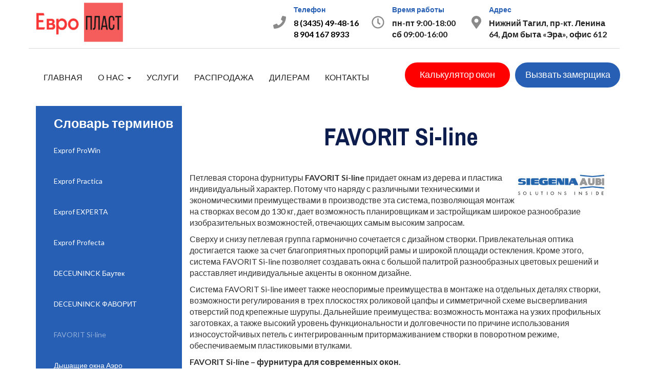

--- FILE ---
content_type: text/html; charset=utf-8
request_url: https://evroplast-nt.ru/node/26
body_size: 6889
content:
<!DOCTYPE html>
<html lang="ru" dir="ltr">
<head>
  <link rel="profile" href="http://www.w3.org/1999/xhtml/vocab" />
  <meta name="viewport" content="width=device-width, initial-scale=1.0, user-scalable=yes">
  <link href="https://fonts.googleapis.com/css?family=Archivo+Narrow:400,500,600,700|Lato:300,400,700,900&amp;subset=latin-ext" rel="stylesheet">
  <meta http-equiv="Content-Type" content="text/html; charset=utf-8" />
<meta name="Generator" content="Drupal 7 (http://drupal.org)" />
<link rel="canonical" href="/node/26" />
<link rel="shortlink" href="/node/26" />
<link rel="shortcut icon" href="https://evroplast-nt.ru/sites/default/files/favicon.ico" type="image/vnd.microsoft.icon" />
  <title>FAVORIT Si-line | Европласт НТ - пластиковые окна, установка окон в Нижнем Тагиле, установка окон</title>
  <style>
@import url("https://evroplast-nt.ru/modules/system/system.base.css?ravq0f");
</style>
<style>
@import url("https://evroplast-nt.ru/modules/field/theme/field.css?ravq0f");
@import url("https://evroplast-nt.ru/modules/node/node.css?ravq0f");
@import url("https://evroplast-nt.ru/sites/all/modules/views/css/views.css?ravq0f");
</style>
<style>
@import url("https://evroplast-nt.ru/sites/all/libraries/colorbox/example3/colorbox.css?ravq0f");
@import url("https://evroplast-nt.ru/sites/all/modules/ctools/css/ctools.css?ravq0f");
</style>
<style>
@import url("https://evroplast-nt.ru/sites/all/themes/evroplast/css/bootstrap.min.css?ravq0f");
@import url("https://evroplast-nt.ru/sites/all/themes/evroplast/css/fonts.css?ravq0f");
@import url("https://evroplast-nt.ru/sites/all/themes/evroplast/css/style.css?ravq0f");
@import url("https://evroplast-nt.ru/sites/all/themes/evroplast/fontawesome/css/all.css?ravq0f");
</style>
  <!-- HTML5 element support for IE6-8 -->
  <!--[if lt IE 9]>
    <script src="https://cdn.jsdelivr.net/html5shiv/3.7.3/html5shiv-printshiv.min.js"></script>
  <![endif]-->
</head>
<body class="html not-front not-logged-in no-sidebars page-node page-node- page-node-26 node-type-term i18n-ru">
  <div id="skip-link">
    <a href="#main-content" class="element-invisible element-focusable">Перейти к основному содержанию</a>
  </div>
    <header id="navbar" role="banner" class="navbar container navbar-default">
  <div class="container">
    <div class="navbar-header">
              <a class="logo navbar-btn pull-left" href="/" title="Главная">
          <img src="/images/logo.png" alt="Главная" />
        </a>
      
      
              <button type="button" class="navbar-toggle" data-toggle="collapse" data-target="#navbar-collapse">
          <span class="sr-only">Toggle navigation</span>
          <span class="icon-bar"></span>
          <span class="icon-bar"></span>
          <span class="icon-bar"></span>
        </button>
          </div>

          <div class="navbar-collapse collapse" id="navbar-collapse">
        <nav role="navigation">
                                            <div class="region region-navigation">
    <section id="block-block-15" class="block block-block clearfix">

      
  <div class="navbar-wrapper-tel-work-adress">
<!-- телефон--><div class="container-tel">
<div class="fafa-icon"><i class="fas fa-phone"></i></div>
<div class="text">
<!-- первая строка--><div class="title">Телефон</div>
<!-- вторая строка--><div class="string">
<a href="tel:83435494816">8 (3435) 49-48-16</a><br /><a href="tel:89041678933">8 904 167 8933</a>
</div>
</div>
</div>
<!-- время работы--><div class="container-work">
<div class="fafa-icon"><i class="far fa-clock"></i></div>
<div class="text">
<!-- первая строка--><div class="title">Время работы</div>
<!-- вторая строка--><div class="string">пн-пт 9:00-18:00<br />
сб 09:00-16:00</div>
</div>
</div>
<!-- адрес--><div class="container-adress">
<div class="fafa-icon"><i class="fas fa-map-marker-alt"></i></div>
<div class="text">
<!-- первая строка--><div class="title">Адрес</div>
<!-- вторая строка--><div class="string">Нижний Тагил, пр-кт. Ленина 64, Дом быта «Эра», офис 612</div>
</div>
</div>
</div>
<div class="top-fix-menu"><a>
<div><span>меню</span></div>
<div><i class="fas fa-bars"></i></div>
<p></p></a></div>


</section>
  </div>
                  </nav>
      </div>
      </div>
</header>
<div class="fake-top-bar-menu container.fluid"></div>
<div class="top-bar-menu container.fluid">
<div class="container">
  
  <header role="banner" id="page-header">
          <div class="region region-header">
    <section id="block-system-main-menu" class="block block-system block-menu clearfix">

      
  <ul class="menu nav"><li class="first leaf"><a href="/" title="">Главная</a></li>
<li class="expanded dropdown"><a href="/about" title="О нас" class="dropdown-toggle" data-toggle="dropdown">О нас <span class="caret"></span></a><ul class="dropdown-menu"><li class="first leaf"><a href="/Presentaciya">Презентация</a></li>
<li class="leaf"><a href="/image/tid/5" title="">Наши работы</a></li>
<li class="leaf"><a href="/image/tid/4" title="">Производство</a></li>
<li class="leaf"><a href="/node/28">Продукция</a></li>
<li class="leaf"><a href="/Profil-EXPROF-ProWin" title="">Материалы</a></li>
<li class="leaf"><a href="/image/tid/2" title="">Сертификаты</a></li>
<li class="leaf"><a href="/node/30" title="Партнеры">Партнеры</a></li>
<li class="last leaf"><a href="/responses" title="">Отзывы</a></li>
</ul></li>
<li class="leaf"><a href="/services/" title="Услуги">Услуги</a></li>
<li class="leaf"><a href="/sale" title="Распродажа">Распродажа</a></li>
<li class="leaf"><a href="/node/84" title="Дилерам">Дилерам</a></li>
<li class="last leaf"><a href="/node/4" title="Контакты">Контакты</a></li>
</ul>
</section>
  </div>
	<div class="buttons">
		<div class="top-nav-button-red-right"><a href="/wndcalc">Калькулятор окон</a></div>
		<div class="top-nav-button-right"><a href="/node/71">Вызвать замерщика</a></div>
	</div>
  </header> <!-- /#page-header -->

</div>
</div>
<div class="buttons-mobile">
	<div class="top-nav-button-red-right"><a href="/wndcalc">Калькулятор</a></div>
	<div class="top-nav-button-right"><a href="/node/71">Замерщик</a></div>
</div>
<div class="wrapper-slider container.fluid">


</div>


<div class="container">
</div>
    <div class="container-fluid wrapper-latest-portfolio">
          </div>

<div class="main-container container">


  <div class="row">


    <section  class="col-sm-12">


            <a id="main-content"></a>
                      <h1 class="page-header">FAVORIT Si-line</h1>
                                                          <div class="region region-content">
    <section id="block-block-29" class="block block-block clearfix">

        <h2 class="block-title">Словарь терминов</h2>
    
   
<div class="wrapper-menu-hope">
<div><a href="/node/870" class="">Exprof ProWin</a></div>
<div><a href="/node/23" class="">Exprof Practica</a></div>
<div><a href="/node/876" class="">Exprof EXPERTA</a></div>
<div><a href="/node/22" class="">Exprof Profecta</a></div>
<div><a href="/node/893" class="">DECEUNINCK Баутек</a></div>
<div><a href="/node/179" class="">DECEUNINCK ФАВОРИТ</a></div>
<div><a href="/node/26" class="selected">FAVORIT Si-line</a></div>
<div><a href="/node/872" class="">Дышащие окна Аэро</a></div>
<div><a href="/node/877" class="">Приточный клапан AIR-BOX</a></div>
<div><a href="/node/878" class="">Детские блокирующие замки</a></div>
<div><a href="/node/881" class="">Противовзломная фурнитура</a></div>
<div><a href="/node/5" class="">Стеклопакет</a></div>
<div><a href="/node/879" class="">Шумозащитный стеклопакет</a></div>
<div><a href="/node/880" class="">Энергосберегающий стеклопакет</a></div>
<div><a href="/node/24" class="">Многоступенчатое микропроветривание</a></div>
<div><a href="/node/7" class="">Сэндвич панель</a></div>

</div>
</section>
<article id="node-26" class="node node-term clearfix">
    <div class="field field-name-body field-type-text-with-summary field-label-hidden"><div class="field-items"><div class="field-item even"><p><img alt="" src="/images/other/siegenia.jpg" style="width: 180px; height: 50px; float: right; margin-left: 0px; margin-right: 10px;" />Петлевая сторона фурнитуры <strong>FAVORIT Si-line</strong> придает окнам из дерева и пластика индивидуальный характер. Потому что наряду с различными техническими и экономическими преимуществами в производстве эта система, позволяющая монтаж на створках весом до 130 кг, дает возможность планировщикам и застройщикам широкое разнообразие изобразительных возможностей, отвечающих самым высоким запросам.</p>
<p>Сверху и снизу петлевая группа гармонично сочетается с дизайном створки. Привлекательная оптика достигается также за счет благоприятных пропорций рамы и широкой площади остекления. Кроме этого, система FAVORIT Si-line позволяет создавать окна с большой палитрой разнообразных цветовых решений и расставляет индивидуальные акценты в оконном дизайне.</p>
<p>Система FAVORIT Si-line имеет также неоспоримые преимущества в монтаже на отдельных деталях створки, возможности регулирования в трех плоскостях роликовой цапфы и симметричной схеме высверливания отверстий под крепежные шурупы. Дальнейшие преимущества: возможность монтажа на узких профильных заготовках, а также высокий уровень функциональности и долговечности по причине использования износоустойчивых петель с интегрированным притормаживанием створки в поворотном режиме, обеспечиваемым пластиковыми втулками.</p>
<p><strong>FAVORIT Si-line – фурнитура для современных окон.</strong></p>
<p>Безопасность, выполненная по индивидуальному заказу<br />
Новое поколение фурнитуры FAVORIT Si-line S-ES позволяет путем реализации модульного принципа построения обеспечить большую безопасность жилья</p>
</div></div></div>    </article>
  </div>
    </section>

  </div>
</div>
<div class="container.fluid">
</div>
  <footer class="footer container">
      <div class="region region-footer">
    <section id="block-block-20" class="block block-block clearfix">

      
  <div class="container footer-wrapper">
<!-- первый столбец--><div class="col-lg-3 col-md-3 col-sm-6 item-column column-1">
<div class=" title">О Компании</div>
<div class="paragraph">
<p>
C 2006 года компании Европласт удалось четко наладить производство и связи с партнерами что сейчас дает нам возможность предлагать Вам продукцию с отличным соотношением цены и качества. Мы предлагаем надежные профильные конструкции и фурнитуру от известных европейских производителей.
</p>
</div>
</div>
<!-- второй столбец--><div class="col-lg-3 col-md-3 col-sm-6 item-column column-2">
<div class=" title">
<p>
Контакты
</p>
</div>
<!-- телефон--><div class="string"><i class="fa-1 fas fa-phone"></i>
<div>Телефон:  </div>
<div class="tel-number">
<a href="tel:83435494816">8 (3435) 49-48-16</a>
</div>
</div>
<!-- телефон--><div class="string"><i class="fa-1 fas fa-phone"></i>
<div>Телефон:  </div>
<div class="tel-number">
<a href="tel:+79041678933">8 904 167 8933</a>
</div>
</div>
<!-- e-mail--><div class="string"><i class="far fa-envelope"></i><br />
Email: <a href="mailto:494816@mail.ru">494816@mail.ru</a>
</div>
<!-- адрес--><div class="string"><i class="fas fa-map-marker-alt"></i><br />
Адрес: г. Нижний Тагил, пр. Ленина 64, Дом быта «Эра», 6 этаж, офис 612
</div>
</div>
<!-- третий столбец--><div class="col-lg-3 col-md-3 col-sm-6 item-column column-3">
<div class=" title">
<p>
Соцсети
</p>
</div>
<div class="string"><i class="fab fa-vk"></i><br /><a href="https://vk.com/evroplastnt" target="_blank">Вконтакте</a>
</div>
<div class="string"><i class="fab fa-telegram"></i><br /><a href="https://t.me/evroplasttagil">Telegram</a>
</div>
<div class="string">
<a href="http://www.aliscom.ru/" target="_blank">Создание сайта Aliscom</a>
</div>
</div>
<!-- четвертый столбец--><div class="col-lg-3 col-md-3 col-sm-6 item-column column-4">
<div class=" title">
<p>
Быстрые ссылки
</p>
</div>
<ul><li><a href="wndcalc">Калькулятор окон</a></li>
<li><a href="/node/71">Вызвать замерщика</a></li>
<li><a href="/sale">Распродажа</a></li>
<li><a href="/node/84">Сотрудничество</a></li>
<li><a href="/node/510">Доставка</a></li>
<li><a href="/node/696">Сервисное обслуживание</a></li>
</ul></div>
</div>

</section>
  </div>
  </footer>
<div id="ajax-error-message" style="display: none">Ошибка связи с сервером. Пожалуйста попробуйте ещё раз.</div>  <script src="https://evroplast-nt.ru/sites/all/modules/jquery_update/replace/jquery/2.1/jquery.min.js?v=2.1.4"></script>
<script src="https://evroplast-nt.ru/misc/jquery-extend-3.4.0.js?v=2.1.4"></script>
<script src="https://evroplast-nt.ru/misc/jquery-html-prefilter-3.5.0-backport.js?v=2.1.4"></script>
<script src="https://evroplast-nt.ru/misc/jquery.once.js?v=1.2"></script>
<script src="https://evroplast-nt.ru/misc/drupal.js?ravq0f"></script>
<script src="https://evroplast-nt.ru/sites/default/files/languages/ru_lG5KDHp2K9Hxa3M7EYxTEEI0V2spXWScxh4n-5aR2e8.js?ravq0f"></script>
<script src="https://evroplast-nt.ru/sites/all/libraries/colorbox/jquery.colorbox-min.js?ravq0f"></script>
<script src="https://evroplast-nt.ru/sites/all/modules/colorbox/js/colorbox.js?ravq0f"></script>
<script src="https://evroplast-nt.ru/sites/all/themes/evroplast/bootstrap/js/affix.js?ravq0f"></script>
<script src="https://evroplast-nt.ru/sites/all/themes/evroplast/bootstrap/js/alert.js?ravq0f"></script>
<script src="https://evroplast-nt.ru/sites/all/themes/evroplast/bootstrap/js/button.js?ravq0f"></script>
<script src="https://evroplast-nt.ru/sites/all/themes/evroplast/bootstrap/js/carousel.js?ravq0f"></script>
<script src="https://evroplast-nt.ru/sites/all/themes/evroplast/bootstrap/js/collapse.js?ravq0f"></script>
<script src="https://evroplast-nt.ru/sites/all/themes/evroplast/bootstrap/js/dropdown.js?ravq0f"></script>
<script src="https://evroplast-nt.ru/sites/all/themes/evroplast/bootstrap/js/modal.js?ravq0f"></script>
<script src="https://evroplast-nt.ru/sites/all/themes/evroplast/bootstrap/js/tooltip.js?ravq0f"></script>
<script src="https://evroplast-nt.ru/sites/all/themes/evroplast/bootstrap/js/popover.js?ravq0f"></script>
<script src="https://evroplast-nt.ru/sites/all/themes/evroplast/bootstrap/js/scrollspy.js?ravq0f"></script>
<script src="https://evroplast-nt.ru/sites/all/themes/evroplast/bootstrap/js/tab.js?ravq0f"></script>
<script src="https://evroplast-nt.ru/sites/all/themes/evroplast/bootstrap/js/transition.js?ravq0f"></script>
<script src="https://evroplast-nt.ru/sites/all/themes/evroplast/js/script.min.js?ravq0f"></script>
<script src="https://evroplast-nt.ru/sites/all/themes/evroplast/fontawesome/js/all.js?ravq0f"></script>
<script src="https://evroplast-nt.ru/sites/all/themes/evroplast/css/slick-1.8.1/slick/slick.min.js?ravq0f"></script>
<script>jQuery.extend(Drupal.settings, {"basePath":"\/","pathPrefix":"","setHasJsCookie":0,"ajaxPageState":{"theme":"evroplast","theme_token":"nl04UHFET8vsZSahor5hpKL82AhfWZ94pG6Xt8E1pV8","js":{"sites\/all\/themes\/bootstrap\/js\/bootstrap.js":1,"sites\/all\/modules\/jquery_update\/replace\/jquery\/2.1\/jquery.min.js":1,"misc\/jquery-extend-3.4.0.js":1,"misc\/jquery-html-prefilter-3.5.0-backport.js":1,"misc\/jquery.once.js":1,"misc\/drupal.js":1,"public:\/\/languages\/ru_lG5KDHp2K9Hxa3M7EYxTEEI0V2spXWScxh4n-5aR2e8.js":1,"sites\/all\/libraries\/colorbox\/jquery.colorbox-min.js":1,"sites\/all\/modules\/colorbox\/js\/colorbox.js":1,"sites\/all\/themes\/evroplast\/bootstrap\/js\/affix.js":1,"sites\/all\/themes\/evroplast\/bootstrap\/js\/alert.js":1,"sites\/all\/themes\/evroplast\/bootstrap\/js\/button.js":1,"sites\/all\/themes\/evroplast\/bootstrap\/js\/carousel.js":1,"sites\/all\/themes\/evroplast\/bootstrap\/js\/collapse.js":1,"sites\/all\/themes\/evroplast\/bootstrap\/js\/dropdown.js":1,"sites\/all\/themes\/evroplast\/bootstrap\/js\/modal.js":1,"sites\/all\/themes\/evroplast\/bootstrap\/js\/tooltip.js":1,"sites\/all\/themes\/evroplast\/bootstrap\/js\/popover.js":1,"sites\/all\/themes\/evroplast\/bootstrap\/js\/scrollspy.js":1,"sites\/all\/themes\/evroplast\/bootstrap\/js\/tab.js":1,"sites\/all\/themes\/evroplast\/bootstrap\/js\/transition.js":1,"sites\/all\/themes\/evroplast\/js\/script.min.js":1,"sites\/all\/themes\/evroplast\/fontawesome\/js\/all.js":1,"sites\/all\/themes\/evroplast\/css\/slick-1.8.1\/slick\/slick.min.js":1},"css":{"modules\/system\/system.base.css":1,"modules\/field\/theme\/field.css":1,"modules\/node\/node.css":1,"sites\/all\/modules\/views\/css\/views.css":1,"sites\/all\/libraries\/colorbox\/example3\/colorbox.css":1,"sites\/all\/modules\/ctools\/css\/ctools.css":1,"sites\/all\/themes\/evroplast\/css\/bootstrap.min.css":1,"sites\/all\/themes\/evroplast\/css\/fonts.css":1,"sites\/all\/themes\/evroplast\/css\/style.css":1,"sites\/all\/themes\/evroplast\/fontawesome\/css\/all.css":1,"sites\/all\/themes\/evroplast\/css\/slick-1.8.1\/slick\/slick\/slick.css":1,"sites\/all\/themes\/evroplast\/css\/slick-1.8.1\/slick\/slick\/slick-theme.css":1}},"colorbox":{"opacity":"0.85","current":"{current} \u0438\u0437 {total}","previous":"\u00ab \u041f\u0440\u0435\u0434\u044b\u0434\u0443\u0449\u0438\u0439","next":"\u0421\u043b\u0435\u0434\u0443\u044e\u0449\u0438\u0439 \u00bb","close":"\u0417\u0430\u043a\u0440\u044b\u0442\u044c","maxWidth":"98%","maxHeight":"98%","fixed":true,"mobiledetect":false,"mobiledevicewidth":"480px","file_public_path":"\/sites\/default\/files","specificPagesDefaultValue":"admin*\nimagebrowser*\nimg_assist*\nimce*\nnode\/add\/*\nnode\/*\/edit\nprint\/*\nprintpdf\/*\nsystem\/ajax\nsystem\/ajax\/*"},"bootstrap":{"anchorsFix":"0","anchorsSmoothScrolling":"0","formHasError":1,"popoverEnabled":1,"popoverOptions":{"animation":1,"html":0,"placement":"right","selector":"","trigger":"click","triggerAutoclose":1,"title":"","content":"","delay":0,"container":"body"},"tooltipEnabled":1,"tooltipOptions":{"animation":1,"html":0,"placement":"auto left","selector":"","trigger":"hover focus","delay":0,"container":"body"}}});</script>
  <script src="https://evroplast-nt.ru/sites/all/themes/bootstrap/js/bootstrap.js?ravq0f"></script>
  <!-- BEGIN JIVOSITE CODE {literal} -->
<script type='text/javascript'>
(function(){ var widget_id = '6WfwDXOr56';var d=document;var w=window;function l(){
  var s = document.createElement('script'); s.type = 'text/javascript'; s.async = true;
  s.src = '//code.jivosite.com/script/widget/'+widget_id
    ; var ss = document.getElementsByTagName('script')[0]; ss.parentNode.insertBefore(s, ss);}
  if(d.readyState=='complete'){l();}else{if(w.attachEvent){w.attachEvent('onload',l);}
  else{w.addEventListener('load',l,false);}}})();
</script>
<!-- {/literal} END JIVOSITE CODE --><!-- zhm -->
<!-- Yandex.Metrika counter -->
<script type="text/javascript">
(function (d, w, c) {
    (w[c] = w[c] || []).push(function() {
        try {
            w.yaCounter8122090 = new Ya.Metrika({id:8122090, enableAll: true, webvisor:true});
        } catch(e) {}
    });

    var n = d.getElementsByTagName("script")[0],
        s = d.createElement("script"),
        f = function () { n.parentNode.insertBefore(s, n); };
    s.type = "text/javascript";
    s.async = true;
    s.src = (d.location.protocol == "https:" ? "https:" : "http:") + "//mc.yandex.ru/metrika/watch.js";

    if (w.opera == "[object Opera]") {
        d.addEventListener("DOMContentLoaded", f);
    } else { f(); }
})(document, window, "yandex_metrika_callbacks");
</script>
<noscript><div><img src="//mc.yandex.ru/watch/8122090" style="position:absolute; left:-9999px;" alt="" /></div></noscript>
<!-- /Yandex.Metrika counter -->
  <script type="text/javascript">!function(){var t=document.createElement("script");t.type="text/javascript",t.async=!0,t.src="https://vk.com/js/api/openapi.js?160",t.onload=function(){VK.Retargeting.Init("VK-RTRG-374801-cCYnG"),VK.Retargeting.Hit()},document.head.appendChild(t)}();</script><noscript><img src="https://vk.com/rtrg?p=VK-RTRG-374801-cCYnG" style="position:fixed; left:-999px;" alt=""/></noscript>
	<script type="text/javascript">
			</script>
</body>
</html>


--- FILE ---
content_type: text/css
request_url: https://evroplast-nt.ru/sites/all/themes/evroplast/css/style.css?ravq0f
body_size: 9588
content:
*,
*:before,
*:after {
    margin: 0;
    padding: 0;
}

html,
body {
    margin: 0;
    padding: 0;
    font-family: 'Lato', sans-serif;
}

#first-time {
    display: none;
}

@media (min-width: 1320px) {
    .container {
        padding-right: 15px;
        padding-left: 15px;
        margin-right: auto;
        margin-left: auto;
        width: 1270px;
    }
}

.navbar.container.navbar-default {
    background-color: #fff;
    border-color: #fff;
    height: 100px;
    margin-top: -3px;
    display: -webkit-box;
    display: -ms-flexbox;
    display: flex;
    -webkit-box-orient: horizontal;
    -webkit-box-direction: normal;
    -ms-flex-direction: row;
    flex-direction: row;
    -webkit-box-align: center;
    -ms-flex-align: center;
    align-items: center;
}

#navbar {
    padding-left: 0px;
}

.navbar .container {
    height: 95px;
    padding-bottom: 6px;
    border-bottom: 1px solid rgba(93, 85, 85, 0.23);
    display: -webkit-box;
    display: -ms-flexbox;
    display: flex;
    -webkit-box-align: center;
    -ms-flex-align: center;
    align-items: center;
    overflow: hidden;
}

@media all and (max-width: 900px) {
    .navbar .container {
        position: fixed;
        z-index: 1010;
        height: 54px;
        background: #fff;
    }
}

.navbar-collapse.collapse,
.navigation,
.region.region-navigation,
#block-block-15 {
    display: -webkit-box;
    display: -ms-flexbox;
    display: flex;
    width: 100%;
    padding: 0;
}

.logo.navbar-btn.pull-left img {
    height: unset;
    width: 100%;
    max-width: 210px;
}

.navbar-wrapper-tel-work-adress {
    display: -webkit-box;
    display: -ms-flexbox;
    display: flex;
    -webkit-box-orient: horizontal;
    -webkit-box-direction: normal;
    -ms-flex-direction: row;
    flex-direction: row;
    -webkit-box-pack: end;
    -ms-flex-pack: end;
    justify-content: flex-end;
    -webkit-box-align: center;
    -ms-flex-align: center;
    align-items: center;
    position: relative;
    width: 100%;
}

.dropdown-menu {
    position: absolute;
    top: 80%;
    left: -2px;
}

.container-tel,
.container-work,
.container-adress {
    display: -webkit-box;
    display: -ms-flexbox;
    display: flex;
    -webkit-box-orient: horizontal;
    -webkit-box-direction: normal;
    -ms-flex-direction: row;
    flex-direction: row;
    -webkit-box-pack: start;
    -ms-flex-pack: start;
    justify-content: flex-start;
    -webkit-box-align: center;
    -ms-flex-align: center;
    align-items: center;
    margin-right: 20px;
}

.container-adress:last-child {
    margin-right: 0px;
}

.container-tel .fafa-icon,
.container-work .fafa-icon,
.container-adress .fafa-icon {
    padding-right: 15px;
    font-size: 25px;
    width: 45px;
    color: #8A8A8A;
}

.container-tel .title,
.container-work .title,
.container-adress .title {
    color: #265fb4;
    font-size: 14px;
    font-family: "Lato", Sans-serif;
    font-weight: 700;
    padding-bottom: 5px;
}

.container-tel .string,
.container-work .string,
.container-adress .string {
    color: #222;
    font-size: 16px;
    font-family: "Lato", Sans-serif;
    font-weight: 700;
}

.container-tel .string a {
    line-height: 22px;
    color: #000;
    text-decoration: none;
}

#block-block-15 {
    display: -webkit-box;
    display: -ms-flexbox;
    display: flex;
    -webkit-box-pack: end;
    -ms-flex-pack: end;
    justify-content: flex-end;
}

#block-block-15 .text {
    display: -webkit-box;
    display: -ms-flexbox;
    display: flex;
    -webkit-box-orient: vertical;
    -webkit-box-direction: normal;
    -ms-flex-direction: column;
    flex-direction: column;
}

.container-adress .string {
    width: 240px;
}

.navbar-wrapper-tel-work-adress div {
    padding: 0;
}

#block-block-15 .fafa-icon {
    display: -webkit-box;
    display: -ms-flexbox;
    display: flex;
    -webkit-box-orient: horizontal;
    -webkit-box-direction: normal;
    -ms-flex-direction: row;
    flex-direction: row;
    -webkit-box-pack: end;
    -ms-flex-pack: end;
    justify-content: flex-end;
    -webkit-box-align: center;
    -ms-flex-align: center;
    align-items: center;
}

.navbar-header .navbar-toggle {
    display: none;
}

.top-fix-menu {
    display: none;
}

@media all and (max-width: 1200px) {
    #navbar {
        width: 100%;
    }

    #navbar .container {
        width: 100%;
        padding: 0 15px;
        left: 0px;
        top: 0px;
    }
}

@media all and (max-width: 900px) {
    .navbar-wrapper-tel-work-adress {
        display: none;
    }

    header#page-header {
        display: -webkit-box;
        display: -ms-flexbox;
        display: flex;
    }

    header#page-header.fixed {
        display: block;
        width: 100%;
        padding-top: 10px;
    }

    .top-fix-menu {
        display: -webkit-box;
        display: -ms-flexbox;
        display: flex;
        -webkit-box-orient: horizontal;
        -webkit-box-direction: normal;
        -ms-flex-direction: row;
        flex-direction: row;
        -webkit-box-pack: center;
        -ms-flex-pack: center;
        justify-content: center;
        -webkit-box-align: center;
        -ms-flex-align: center;
        align-items: center;
    }

    .top-fix-menu a {
        text-decoration: none;
        display: -webkit-inline-box;
        display: -ms-inline-flexbox;
        display: inline-flex;
        cursor: pointer;
        color: #777;
        font-family: "Lato", sans-serif;
    }

    #block-system-main-menu ul.dropdown-menu {
        width: 100%;
        padding: 0;
        margin: 0;
        float: none;
        background-color: #fff;
        border: 0px solid #fff;
        -webkit-box-shadow: 0 0 0 0;
        box-shadow: 0 0 0 0;
        z-index: 1008;
    }

    #block-system-main-menu ul li {
        width: 100%;
        margin: 0;
    }

    .top-fix-menu div {
        display: -webkit-box;
        display: -ms-flexbox;
        display: flex;
    }

    .top-fix-menu svg {
        font-size: 19px;
        margin-left: 5px;
    }
	.logo.navbar-btn.pull-left img {
		max-height: 137px;
	}

    .navbar .container {
        padding-bottom: 0px;
        border-bottom: 0px solid #fff;
        box-shadow: 0px -8px 10px #000;
    }

    .navbar.container.navbar-default {
        height: 53px;
        position: relative;
        margin: 0;
    }
}

.fake-top-bar-menu {
    display: none;
}

.fake-top-bar-menu.fixed {
    display: -webkit-box;
    display: -ms-flexbox;
    display: flex;
    width: 100%;
    height: 70px;
}

@media all and (max-width: 900px) {
    .top-bar-menu .container {
        position: fixed;
        z-index: 1007;
        width: 100%;
        left: 0px;
        top: 0px;
        border-bottom: 1px;
        background: #fff;
        -webkit-box-shadow: 0 2px 5px rgba(0, 0, 0, 0.05);
        box-shadow: 0 2px 5px rgba(0, 0, 0, 0.05);
    }
}

.top-bar-menu.fixed {
    display: -webkit-box;
    display: -ms-flexbox;
    display: flex;
    position: fixed;
    top: 0;
    height: 70px;
    width: 100%;
    z-index: 1008;
    background: #fff;
    border-bottom: 1px;
    -webkit-box-orient: horizontal;
    -webkit-box-direction: normal;
    -ms-flex-direction: row;
    flex-direction: row;
    -webkit-box-align: center;
    -ms-flex-align: center;
    align-items: center;
    -webkit-box-pack: justify;
    -ms-flex-pack: justify;
    justify-content: space-between;
    -webkit-box-shadow: 0 2px 5px rgba(0, 0, 0, 0.05);
    box-shadow: 0 2px 5px rgba(0, 0, 0, 0.05);
}

#page-header {
    /*position: relative;
    display: -webkit-box;
    display: -ms-flexbox;
    display: flex;
    -webkit-box-orient: horizontal;
    -webkit-box-direction: normal;
    -ms-flex-direction: row;
    flex-direction: row;
    -webkit-box-pack: justify;
    -ms-flex-pack: justify;
    justify-content: space-between;
    -webkit-box-align: center;
    -ms-flex-align: center;
    align-items: center;*/
}
#page-header .region-header {
	float: left;
}
#page-header .buttons {
	float: right;
	margin: 5px 0 10px 0;
}
.buttons-mobile {
	display: none;
	position: fixed;
	left: 0;
	top: 54px;
	width: 100%;
	background: #fff;
	padding: 1px;
	z-index: 1009;
}
.buttons-mobile > div {
	margin: 10px;
}
@media (max-width: 900px) {
	#page-header .buttons {
		display: none;
	}
	.buttons-mobile {
		display: block;
	}
}

#block-system-main-menu ul.menu.nav {
    display: -webkit-box;
    display: -ms-flexbox;
    display: flex;
    -webkit-box-orient: horizontal;
    -webkit-box-direction: normal;
    -ms-flex-direction: row;
    flex-direction: row;
    -webkit-box-pack: start;
    -ms-flex-pack: start;
    justify-content: flex-start;
    width: 100%;
    -webkit-box-align: start;
    -ms-flex-align: start;
    align-items: flex-start;
}

#block-system-main-menu ul.menu.nav li,
#block-system-main-menu ul.menu.nav li:hover {
    background: initial;
}

#block-system-main-menu ul.menu.nav li a {
    color: #222;
    font-family: 'Archivo Narrow', sans-serif;
    font-size: 16px;
    background: initial;
    line-height: 22px;
    font-weight: 400;
    border-bottom: 2px solid #fff;
    text-transform: uppercase;
}

#block-system-main-menu ul.menu.nav li a:hover {
    color: #1a80d6;
    background: initial;
    border-bottom: 2px solid #1a80d6;
}

#block-system-main-menu {
    height: 70px;
    display: -webkit-box;
    display: -ms-flexbox;
    display: flex;
    -webkit-box-orient: horizontal;
    -webkit-box-direction: normal;
    -ms-flex-direction: row;
    flex-direction: row;
    -webkit-box-align: center;
    -ms-flex-align: center;
    align-items: center;
}

@media all and (max-width:992) {
    .top-bar-menu.container.fluid .container {
        width: 100%;
    }
}

.top-nav-button-right {
    border-radius: 31px;
    background: #265fb4;
	float: left;
}

.top-nav-button-right a {
    color: #fff;
    font-size: 18px;
    font-family: 'Lato', sans-serif;
    height: 49px;
    line-height: 37px;
    padding: 5px 5px;
    -webkit-transition: all .3s ease;
    -o-transition: all .3s ease;
    transition: all .3s ease;
    text-decoration: none;
    text-align: center;
    width: 205px;
    display: block;
}

.top-nav-button-right a:hover {
    width: 215px;
}

.top-nav-button-red-right {
    /*position: absolute;
    display: -webkit-box;
    display: -ms-flexbox;
    display: flex;
    -webkit-box-orient: horizontal;
    -webkit-box-direction: normal;
    -ms-flex-direction: row;
    flex-direction: row;
    -webkit-box-align: center;
    -ms-flex-align: center;
    align-items: center;
    right: 234px;*/
    border-radius: 31px;
    background: red;
	float: left;
	margin-right: 10px;
}
.top-nav-button-red-right.grey {
    background: grey;
}

.top-nav-button-red-right a {
    color: #fff;
    font-size: 18px;
    font-family: 'Lato', sans-serif;
    height: 49px;
    line-height: 23px;
    padding: 12px 5px	;
    -webkit-transition: all .3s ease;
    -o-transition: all .3s ease;
    transition: all .3s ease;
    text-decoration: none;
    text-align: center;
    min-width: 205px;
	display: block;
}

.top-nav-button-red-right a:hover {
    min-width: 215px;
}
.top-nav-button-red-right.line2 a {
    height: 72px;
}
	

.buttons-mobile .top-nav-button-red-right a, .buttons-mobile .top-nav-button-right a  {
	width: 145px;
}

@media all and (max-width: 992px) {
    .container {
        width: 100%;
    }
}

@media all and (max-width: 900px) {
    #block-system-main-menu ul.menu.nav {
        display: -webkit-box;
        display: -ms-flexbox;
        display: none;
        -webkit-box-orient: vertical;
        -webkit-box-direction: normal;
        -ms-flex-direction: column;
        flex-direction: column;
        padding: 0;
        margin: 0;
        height: auto;
        width: 100%;
        font-family: 'Archivo Narrow', sans-serif;
    }

    #block-system-main-menu ul.menu.nav.fixed {
        display: -webkit-box;
        display: -ms-flexbox;
        display: flex;
        -webkit-box-orient: vertical;
        -webkit-box-direction: normal;
        -ms-flex-direction: column;
        flex-direction: column;
        padding: 0;
        margin: 0;
        height: auto;
        width: 100%;
        font-family: 'Archivo Narrow', sans-serif;
    }

    ul.dropdown-menu {
        position: relative;
        top: 80%;
    }

    #block-system-main-menu {
        height: 100%;
        margin-bottom: 49px;
        display: -webkit-box;
        display: -ms-flexbox;
        display: flex;
        -webkit-box-orient: horizontal;
        -webkit-box-direction: normal;
        -ms-flex-direction: row;
        flex-direction: row;
        -webkit-box-align: start;
        -ms-flex-align: start;
        align-items: flex-start;
    }

    #block-system-main-menu ul.menu.nav li,
    #block-system-main-menu ul.menu.nav li:hover {
        width: 100%;
    }
}

@media all and (max-width: 768px) {

    .navbar-collapse.collapse,
    .navigation,
    .region.region-navigation,
    #block-block-15 {
        -webkit-box-orient: horizontal;
        -webkit-box-direction: normal;
        -ms-flex-direction: row;
        flex-direction: row;
        -webkit-box-pack: end;
        -ms-flex-pack: end;
        justify-content: flex-end;
    }

    .navbar-default .navbar-collapse,
    .navbar-default .navbar-form {
        border: 0px;
    }

    .container-fluid>.navbar-collapse,
    .container-fluid>.navbar-header,
    .container>.navbar-collapse,
    .container>.navbar-header {
        margin-right: 0px;
        margin-left: 0px;
    }

    .top-bar-menu.container.fluid.fixed {
        display: none;
    }
}

.view-dom-id-82fbc2bf36af606566900c3bdc4c14ae {
    position: relative;
    display: block;
    width: 100%;
}

#block-views-slider-block .view-content.slick-initialized.slick-slider {
    display: -webkit-box;
    display: -ms-flexbox;
    display: flex;
    -webkit-box-orient: horizontal;
    -webkit-box-direction: normal;
    -ms-flex-direction: row;
    flex-direction: row;
    -webkit-box-align: center;
    -ms-flex-align: center;
    align-items: center;
    position: relative;
    width: 100%;
}

#block-views-slider-block .slick-prev.slick-arrow,
#block-views-slider-block .slick-next.slick-arrow {
    position: absolute;
    z-index: 1005;
}

#block-views-slider-block .slick-prev.slick-arrow {
    left: 4%;
}

#block-views-slider-block .slick-next.slick-arrow {
    right: 4%;
}

#block-views-slider-block .slick-track {
    display: -webkit-box;
    display: -ms-flexbox;
    display: flex;
    width: 100%;
}

#block-views-slider-block .slick-list {
    position: relative;
    display: block;
    overflow: hidden;
    margin: 0;
    padding: 0;
}

#block-views-slider-block img.img-responsive {
    max-width: auto;
    -webkit-box-align: center;
    -ms-flex-align: center;
    align-items: center;
    width: auto;
    overflow: hidden;
}

#block-views-slider-block .views-row {
    height: 100%;
    width: 100%;
    display: -webkit-box;
    display: -ms-flexbox;
    display: flex;
    outline: none;
}

#block-views-slider-block .slick-prev.slick-arrow #text,
#block-views-slider-block .slick-next.slick-arrow #text {
    display: none;
}

#block-views-slider-block .slick-prev.slick-arrow,
#block-views-slider-block .slick-next.slick-arrow {
    cursor: pointer;
    background: rgba(0, 0, 0, .03);
    width: 50px;
    outline: none;
    height: 50px;
    position: absolute;
    display: block;
    border-radius: 50%;
    border: 0px;
    color: rgba(0, 0, 0, .2);
}

#block-views-slider-block .slick-prev.slick-arrow:hover,
#block-views-slider-block .slick-next.slick-arrow:hover {
    background: rgba(0, 0, 0, .6);
}

#block-views-slider-block .slick-prev.slick-arrow::before {
    content: "\2039";
    font-size: 30px;
    font-weight: 900;
    margin-top: -6px;
    margin-left: -2px;
    color: rgb(255, 255, 255);
    display: block;
    line-height: 50px;
    text-align: center;
}

#block-views-slider-block .slick-next.slick-arrow::before {
    content: "\203A";
    font-size: 30px;
    font-weight: 900;
    margin-top: -6px;
    margin-right: -2px;
    color: rgb(255, 255, 255);
    display: block;
    line-height: 50px;
    text-align: center;
}

@media all and (max-width: 900px) {
    #block-views-slider-block {
        margin-top: 75px;
    }
}

#block-block-16 {
    margin-top: 35px;
}

#block-block-16 div.col-md-3 {
    height: 350px;
    margin-bottom: 15px;
}

.item-block-tabl-1,
.item-block-tabl {
    height: 350px;
}

.item-block-tabl {
    margin-bottom: 20px;
}

.item-block-tabl-1 .title-1 {
    font-family: 'Archivo Narrow', sans-serif;
    font-size: 23px;
    height: 66px;
    overflow: hidden;
    line-height: 33px;
    font-weight: bold;
}

.item-block-tabl-1 .text-1 {
    font-family: 'Lato', sans-serif;
    font-size: 15px;
    overflow: hidden;
    line-height: 23px;
    font-weight: 400;
}

.item-block-tabl span {
    color: red;
}

.item-block-tabl .title p {
    max-height: 70px;
}

.item-block-tabl .title p a {
    text-decoration: none;
}

.item-block-tabl .title p a:hover {
    color: red;
}

.item-block-tabl .title {
    font-family: 'Archivo Narrow', sans-serif;
    font-size: 18px;
    padding: 14px 15px 0 5px;
    line-height: 26px;
    height: 26;
    overflow: hidden;
    font-weight: bold;
    color: #265fb4;
}

.item-block-tabl .line-box {
    content: " ";
    display: block;
    background-color: #265FB4;
    height: 1px;
    width: 40px;
    margin: 8px 0 0;
    -webkit-transition: all .3s ease;
    -o-transition: all .3s ease;
    transition: all .3s ease;
}

.item-block-tabl .line-box.fixed {
    content: " ";
    display: block;
    background-color: red;
    height: 1px;
    width: 70px;
    margin: 8px 0 0;
    -webkit-transition: all .3s ease;
    -o-transition: all .3s ease;
    transition: all .3s ease;
}

.item-block-tabl .text {
    font-family: 'Lato', sans-serif;
    font-size: 15px;
    padding: 5px 15px 20px 5px;
    margin-bottom: 17.5px;
    line-height: 23px;
    height: 92px;
    overflow: hidden;
    font-weight: 400;
    color: #999;
}

div.item-block-tabl-img1 {
    background: url(../img/1img.jpeg)no-repeat;
}

div.item-block-tabl-img2 {
    background: url(../img/2img.jpg)no-repeat;
}

div.item-block-tabl-img3 {
    background: url(../img/3img.jpg)no-repeat;
}

div.item-block-tabl-img4 {
    background: url(../img/4img.jpeg)no-repeat;
}

div.item-block-tabl-img5 {
    background: url(../img/5img.jpg)no-repeat;
}

div.item-block-tabl-img7 {
    background: url(../img/7img.jpg)no-repeat;
}

div.item-block-tabl-img1,
div.item-block-tabl-img2,
div.item-block-tabl-img3,
div.item-block-tabl-img4,
div.item-block-tabl-img5,
div.item-block-tabl-img6,
div.item-block-tabl-img7 {
    background-position: center;
    background-size: cover;
    display: -webkit-box;
    display: -ms-flexbox;
    display: flex;
    width: 100%;
    height: 150px;
}

@media all and (max-width: 580px) {
    #block-block-16 {
        margin-top: 35px;
        display: -webkit-box;
        display: -ms-flexbox;
        display: flex;
        -webkit-box-orient: vertical;
        -webkit-box-direction: normal;
        -ms-flex-direction: column;
        flex-direction: column;
        -webkit-box-align: center;
        -ms-flex-align: center;
        align-items: center;
    }

    .item-block-tabl-1 {
        height: unset;
        margin-bottom: 30px;
    }

    .item-block-tabl {
        margin-bottom: 0px;
    }

    #block-block-16 .col-xs-6 {
        width: 90%;
    }
}

@media all and (max-width: 470px) {
    #block-block-16 .col-xs-6 {
        width: 100%;
    }
}

.wrapper-forma-container {
    display: -webkit-box;
    display: -ms-flexbox;
    display: flex;
    position: relative;
    background: url(../img/background-zamer.jpg)no-repeat;
    background-position: right;
    background-size: cover;
}

.webform-client-form.webform-client-form-71 .form-item-submitted-fio {
    -webkit-box-ordinal-group: 2;
    -ms-flex-order: 1;
    order: 1;
}

.webform-client-form.webform-client-form-71 .form-item-submitted-contacts {
    -webkit-box-ordinal-group: 3;
    -ms-flex-order: 2;
    order: 2;
}

.webform-client-form.webform-client-form-71 .form-item-submitted-address {
    -webkit-box-ordinal-group: 5;
    -ms-flex-order: 4;
    order: 4;
}

.webform-client-form.webform-client-form-71 .form-item-submitted-email {
    -webkit-box-ordinal-group: 6;
    -ms-flex-order: 5;
    order: 5;
}

.webform-client-form.webform-client-form-71 .form-item-submitted-object {
    -webkit-box-ordinal-group: 4;
    -ms-flex-order: 3;
    order: 3;
}

.webform-client-form.webform-client-form-71 .form-item-submitted-date {
    -webkit-box-ordinal-group: 7;
    -ms-flex-order: 6;
    order: 6;
}

.webform-client-form.webform-client-form-71 .form-item-submitted-note {
    margin-right: 15px;
    margin-left: 10px;
    -webkit-box-ordinal-group: 8;
    -ms-flex-order: 7;
    order: 7;
}

.webform-client-form.webform-client-form-71 .form-actions {
    -webkit-box-ordinal-group: 11;
    -ms-flex-order: 10;
    order: 10;
    width: 145px;
}

.webform-client-form.webform-client-form-71 fieldset {
    -webkit-box-ordinal-group: 9;
    -ms-flex-order: 8;
    order: 8;
}

.webform-client-form.webform-client-form-71 .captcha {
    -webkit-box-ordinal-group: 10;
    -ms-flex-order: 9;
    order: 9;
}

.webform-client-form.webform-client-form-71 .form-item-submitted-fio,
.webform-client-form.webform-client-form-71 .form-item-submitted-contacts,
.webform-client-form.webform-client-form-71 .form-item-submitted-address,
.webform-client-form.webform-client-form-71 .form-item-submitted-email,
.webform-client-form.webform-client-form-71 .form-item-submitted-object,
.webform-client-form.webform-client-form-71 .form-item-submitted-date {
    width: 275px;
    display: -webkit-box;
    display: -ms-flexbox;
    display: flex;
    margin: 10px;
}

.webform-client-form.webform-client-form-71 .captcha {
    width: 100%;
    margin: 10px;
    display: -webkit-box;
    display: -ms-flexbox;
    display: flex;
    -webkit-box-orient: horizontal;
    -webkit-box-direction: normal;
    -ms-flex-direction: row;
    flex-direction: row;
    margin-bottom: 0px;
}

.webform-client-form.webform-client-form-71 .captcha .img-responsive {
    width: 275px;
    height: 51.8px;
    margin-left: 20px;
    border: 1px solid #ccc;
    border-radius: 30px;
    -webkit-box-ordinal-group: 1;
    -ms-flex-order: 0;
    order: 2;
}

.webform-client-form.webform-client-form-71 .captcha .form-control.form-text.required {
    width: 275px;
}

.webform-client-form.webform-client-form-71 .captcha .control-label {
    display: none;
}

#block-webform-client-block-71 {
    margin: 40px 0px 80px 0;
    width: 595.19px;
}

#block-webform-client-block-71 .block-title {
    font-family: 'Archivo Narrow', sans-serif;
    font-weight: bold;
    font-size: 18px;
    margin-left: 10px;
    line-height: 25px;
    color: #1276a0;
}

.webform-client-form.webform-client-form-71 input[type="text"],
.webform-client-form.webform-client-form-71 input[type="password"],
.webform-client-form.webform-client-form-71 input[type="date"],
.webform-client-form.webform-client-form-71 input[type="datetime"],
.webform-client-form.webform-client-form-71 input[type="datetime-local"],
.webform-client-form.webform-client-form-71 input[type="month"],
.webform-client-form.webform-client-form-71 input[type="week"],
.webform-client-form.webform-client-form-71 input[type="email"],
.webform-client-form.webform-client-form-71 input[type="number"],
.webform-client-form.webform-client-form-71 input[type="search"],
.webform-client-form.webform-client-form-71 input[type="tel"],
.webform-client-form.webform-client-form-71 input[type="time"],
.webform-client-form.webform-client-form-71 input[type="url"],
.webform-client-form.webform-client-form-71 input[type="color"],
.webform-client-form.webform-client-form-71 select,
.webform-client-form.webform-client-form-71 textarea.form-control.form-textarea {
    -webkit-box-shadow: none;
    box-shadow: none;
    border-radius: 30px;
    padding: 10px 15px;
    background: rgba(255, 255, 255, 0.79);
    height: 3.7em;
}

.form-item.webform-component.webform-component-textarea.webform-component--note.form-group.form-item.form-item-submitted-note.form-type-textarea.form-group {
    margin-top: 10px;
}

.webform-client-form.webform-client-form-71 .form-control.form-select.required {
    -webkit-appearance: none;
}

.webform-client-form.webform-client-form-71 .webform-submit.button-primary.btn.btn-primary.form-submit {
    -webkit-box-shadow: none;
    box-shadow: none;
    border-radius: 30px;
    padding: 10px;
    width: 125px;
    outline: none;
    background: #265fb4;
    -webkit-transition: all .3s ease;
    -o-transition: all .3s ease;
    transition: all .3s ease;
    height: 3.7em;
    margin: 10px;
    margin-top: 0px;
}

.webform-client-form.webform-client-form-71 .webform-submit.button-primary.btn.btn-primary.form-submit:hover {
    width: 135px;
    background: #265fb4;
}

.webform-client-form.webform-client-form-71 textarea.form-control.form-textarea {
    height: 100px;
}

.form-control.form-select.required:first-child {
    color: #9D9D9D;
}

.webform-client-form.webform-client-form-71 .form-item-submitted-date {
    display: -webkit-box;
    display: -ms-flexbox;
    display: flex;
    -webkit-box-orient: horizontal;
    -webkit-box-direction: normal;
    -ms-flex-direction: row;
    flex-direction: row;
    -webkit-box-align: end;
    -ms-flex-align: end;
    align-items: flex-end;
}

.webform-client-form.webform-client-form-71 .form-item-submitted-note {
    width: 100%;
}

.webform-client-form.webform-client-form-71 {
    display: -webkit-box;
    display: -ms-flexbox;
    display: flex;
}

.webform-client-form.webform-client-form-71 div:first-child {
    display: -webkit-box;
    display: -ms-flexbox;
    display: flex;
    -webkit-box-orient: horizontal;
    -webkit-box-direction: normal;
    -ms-flex-direction: row;
    flex-direction: row;
    -ms-flex-wrap: wrap;
    flex-wrap: wrap;
}

.alert.alert-block.alert-dismissible.alert-success.messages.status {
    display: none;
}

.webform-confirmation {
    margin: 150px 0px 20px;
    display: -webkit-box;
    display: -ms-flexbox;
    display: flex;
    -webkit-box-orient: vertical;
    -webkit-box-direction: normal;
    -ms-flex-direction: column;
    flex-direction: column;
    -webkit-box-align: center;
    -ms-flex-align: center;
    align-items: center;
}

.webform-confirmation .wrapper-alert {
    font-family: 'Archivo Narrow', sans-serif;
    font-weight: bold;
    font-size: 18px;
    margin-left: 10px;
    line-height: 25px;
    color: #1276a0;
}

.links {
    margin: 20px 0px 150px;
    display: -webkit-box;
    display: -ms-flexbox;
    display: flex;
    -webkit-box-orient: horizontal;
    -webkit-box-direction: normal;
    -ms-flex-direction: row;
    flex-direction: row;
    -webkit-box-pack: center;
    -ms-flex-pack: center;
    justify-content: center;
    -webkit-box-align: center;
    -ms-flex-align: center;
    align-items: center;
    right: 0px;
    border-radius: 31px;
    background: #265fb4;
    width: 210px;
    -webkit-transition: all .3s ease;
    -o-transition: all .3s ease;
    transition: all .3s ease;
}

.links a {
    color: #fff;
    font-size: 14px;
    font-family: 'Lato', sans-serif;
    height: 49px;
    line-height: 37px;
    padding: 5px 35px;
    -webkit-transition: all .3s ease;
    -o-transition: all .3s ease;
    transition: all .3s ease;
    text-decoration: none;
    text-align: center;
    width: 205px;
}

.links:hover {
    width: 225px;
    -webkit-transition: all .3s ease;
    -o-transition: all .3s ease;
    transition: all .3s ease;
}

.zamer-container {
    width: 68%;
    margin-left: auto;
}

.region.region-top-content {
    display: -webkit-box;
    display: -ms-flexbox;
    display: flex;
    -webkit-box-orient: horizontal;
    -webkit-box-direction: normal;
    -ms-flex-direction: row;
    flex-direction: row;
    -webkit-box-pack: end;
    -ms-flex-pack: end;
    justify-content: flex-end;
}

@media all and (max-width: 1320px) {
    .zamer-container {
        margin-left: 33%;
    }
}

@media all and (max-width: 1200px) {
    .zamer-container {
        width: 68%;
        margin-left: 33%;
    }
}

@media all and (max-width: 1100px) {
    .zamer-container {
        width: 68%;
        display: -webkit-box;
        display: -ms-flexbox;
        display: flex;
        -webkit-box-orient: horizontal;
        -webkit-box-direction: normal;
        -ms-flex-direction: row;
        flex-direction: row;
        -webkit-box-pack: center;
        -ms-flex-pack: center;
        justify-content: center;
    }
}

@media all and (max-width: 992px) {
    .zamer-container {
        width: 100%;
        margin-left: 0%;
        display: -webkit-box;
        display: -ms-flexbox;
        display: flex;
        -webkit-box-orient: horizontal;
        -webkit-box-direction: normal;
        -ms-flex-direction: row;
        flex-direction: row;
        -webkit-box-pack: center;
        -ms-flex-pack: center;
        justify-content: center;
    }

    #block-webform-client-block-71 {
        margin: 20px 0 50px 0;
    }

    .form-textarea-wrapper {
        width: 100%;
    }
}

@media all and (max-width: 630px) {
    #block-webform-client-block-71 {
        margin: 30px 0 100px 0;
        width: 100%;
    }

    .webform-client-form.webform-client-form-71 .webform-submit.button-primary.btn.btn-primary.form-submit {
        -webkit-box-shadow: none;
        box-shadow: none;
        border-radius: 30px;
        padding: 10px;
        width: 125px;
        background: #265fb4;
        -webkit-transition: all .3s ease;
        -o-transition: all .3s ease;
        transition: all .3s ease;
        height: 3.7em;
        margin: 10px;
        margin-left: 10px;
    }

    .webform-client-form.webform-client-form-71 .form-item-submitted-fio,
    .webform-client-form.webform-client-form-71 .form-item-submitted-contacts,
    .webform-client-form.webform-client-form-71 .form-item-submitted-address,
    .webform-client-form.webform-client-form-71 .form-item-submitted-email,
    .webform-client-form.webform-client-form-71 .form-item-submitted-object,
    .webform-client-form.webform-client-form-71 .form-item-submitted-date {
        width: 100%;
        display: -webkit-box;
        display: -ms-flexbox;
        display: flex;
        margin: 10px;
    }

    .webform-client-form.webform-client-form-71 .form-item-submitted-note {
        margin-top: 10px;
        margin-right: 10px;
        display: -webkit-box;
        display: -ms-flexbox;
        display: flex;
    }

    .webform-client-form.webform-client-form-71 .captcha {
        width: 100%;
        margin: 10px;
        margin-bottom: 0px;
        display: -webkit-box;
        display: -ms-flexbox;
        display: flex;
        -ms-flex-wrap: wrap;
        flex-wrap: wrap;
    }

    .form-item.form-item-captcha-response.form-type-textfield.form-group,
    .form-item.form-item-captcha-response.form-type-textfield.form-group label {
        width: 100%;
    }

    .webform-client-form.webform-client-form-71 .captcha .img-responsive {
        height: 51.8px;
        margin-left: 0px;
        margin-right: 0px;
        width: -webkit-fill-available;
        border-radius: 30px;
        -webkit-box-ordinal-group: 1;
        -ms-flex-order: 0;
        order: 0;
    }

    .webform-client-form.webform-client-form-71 .captcha .form-control.form-text.required {
        width: -webkit-fill-available;
        margin-top: 20px;
        margin-left: 0px;
        margin-right: 0px;
    }
}

.tooltip.fade {
    opacity: 0;
    position: absolute;
}

#node-71 {
    display: -webkit-box;
    display: -ms-flexbox;
    display: flex;
    -webkit-box-orient: horizontal;
    -webkit-box-direction: normal;
    -ms-flex-direction: column;
    flex-direction: column;
    -ms-flex-wrap: wrap;
    -webkit-box-align: start;
    -ms-flex-align: start;
    align-items: flex-start;
    flex-wrap: wrap;
    -webkit-box-pack: start;
    -ms-flex-pack: start;
    justify-content: flex-start;
    padding: 0px;
    padding-left: 20px;
    margin-top: 40px;
}

@media all and (max-width:900px) {
    #node-71 {
        margin-top: 0px;
        padding: 0px;
    }
}

#node-71 header span {
    display: none;
}

#node-71 .webform-client-form.webform-client-form-71 {
    margin: 0px 0px 80px;
    min-width: 595px;
    max-width: 595px;
}

#node-71 .page-title {
    width: 100%;
    display: -webkit-box;
    display: -ms-flexbox;
    display: flex;
    -webkit-box-orient: horizontal;
    -webkit-box-direction: normal;
    -ms-flex-direction: column;
    flex-direction: column;
    -webkit-box-align: start;
    -ms-flex-align: start;
    align-items: flex-start;
    -webkit-box-pack: start;
    -ms-flex-pack: start;
    justify-content: flex-start;
    margin-top: 50px;
    padding: 0px 10px;
}

#node-71 .string-title {
    font-family: 'Archivo Narrow', sans-serif;
    font-weight: bold;
    font-size: 18px;
    line-height: 25px;
    color: #1276a0;
}

@media all and (max-width: 1320px) {
    #node-71 {
        margin-left: 33%;
    }
}

@media all and (max-width: 1200px) {
    .node.node-webform.clearfix.col-lg-6.col-lg-offset-6.col-md-6.col-md-offset-6.col-xs-12 {
        width: 68%;
        margin-left: 33%;
    }
}

@media all and (max-width: 1100px) {
    #node-71 {
        width: 68%;
        display: -webkit-box;
        display: -ms-flexbox;
        display: flex;
        -webkit-box-orient: horizontal;
        -webkit-box-direction: normal;
        -ms-flex-direction: column;
        flex-direction: column;
    }
}

@media all and (max-width: 992px) {
    #node-71 {
        width: 100%;
        margin-left: 0%;
        display: -webkit-box;
        display: -ms-flexbox;
        display: flex;
        -webkit-box-orient: horizontal;
        -webkit-box-direction: normal;
        -ms-flex-direction: column;
        flex-direction: column;
        -webkit-box-align: center;
        -ms-flex-align: center;
        align-items: center;
    }

    #node-71 .string-title {
        text-align: center;
        width: 100%;
    }
}

@media all and (max-width: 768px) {
    #node-71 .webform-client-form.webform-client-form-71 {
        margin: 20px 0px 80px;
        min-width: unset;
        max-width: 595px;
    }
}

@media all and (max-width: 610px) {
    #node-71 .string-title {
        text-align: left;
        width: 100%;
    }
}

#partners .overview.slick-initialized.slick-slider {
    width: 100%;
}

#partners .slick-list.draggable {
    width: 100%;
    overflow: hidden;
}

#partners .slick-track {
    display: -webkit-box;
    display: -ms-flexbox;
    display: flex;
    width: 100%;
}

#partners .slick-slide {
    width: 220px;
}

#partners h2 {
    text-align: center;
    font-family: 'Archivo Narrow', sans-serif;
    font-weight: bold;
    font-size: 18px;
    margin-left: 10px;
    line-height: 25px;
    color: #1276a0;
    margin-bottom: 0px;
}

#partners .slick-track div {
    width: 330px;
    display: flex;
    justify-content: center;
    align-items: center;
}

@media all and (max-width: 992px) {
    #partners .slick-slide {
        max-width: 220px;
        margin: 0px 78px;
    }

    #partners .slick-slide img {
        margin: 0px -50px;
    }
}

@media all and (max-width: 425px) {
    #partners .slick-slide {
        max-width: 220px;
        display: -webkit-box;
        display: -ms-flexbox;
        display: flex;
        -webkit-box-orient: horizontal;
        -webkit-box-direction: normal;
        -ms-flex-direction: row;
        flex-direction: row;
        -webkit-box-pack: center;
        -ms-flex-pack: center;
        justify-content: center;
    }

    #partners .slick-slide img {
        height: 180px;
    }
}

.well {
    min-height: initial;
    padding: 0px;
    margin-bottom: 0px;
    background-color: #fff;
    border: 0px solid #fff;
    border-radius: 0px;
    -webkit-box-shadow: inset 0 0px 0px none;
    box-shadow: inset 0 0px 0px none;
}

.wrapper-skills {
    display: inline-block;
    margin-bottom: 50px;
}

.wrapper-skills .little-title {
    display: -webkit-box;
    display: -ms-flexbox;
    display: flex;
    -webkit-box-orient: horizontal;
    -webkit-box-direction: normal;
    -ms-flex-direction: row;
    flex-direction: row;
    -webkit-box-pack: center;
    -ms-flex-pack: center;
    justify-content: center;
    margin-top: 50px;
}

.wrapper-skills .little-title p {
    font-family: 'Archivo Narrow', sans-serif;
    font-size: 18px;
    line-height: 25px;
    color: #1276a0;
    font-weight: bold;
}

.wrapper-skills .big-title {
    display: -webkit-box;
    display: -ms-flexbox;
    display: flex;
    -webkit-box-orient: horizontal;
    -webkit-box-direction: normal;
    -ms-flex-direction: row;
    flex-direction: row;
    -webkit-box-pack: center;
    -ms-flex-pack: center;
    justify-content: center;
}

.wrapper-skills .big-title p {
    font-family: 'Archivo Narrow', sans-serif;
    font-size: 48px;
    font-weight: bold;
    line-height: 60px;
    color: #0d1d4e;
    margin-bottom: 80px;
}

@media all and (max-width:1200px) {
    .wrapper-skills .big-title p {
        font-size: 40px;
        margin-bottom: 50px;
    }
}

@media all and (max-width:970px) {
    .wrapper-skills .big-title p {
        font-family: 'Archivo Narrow', sans-serif;
        font-size: 37px;
        font-weight: bold;
        line-height: 60px;
        color: #0d1d4e;
        margin-bottom: 50px;
    }
}

@media all and (max-width:901px) {
    .wrapper-skills .big-title p {
        font-size: 33px;
        margin-bottom: 40px;
    }

    .wrapper-skills {
        display: inline-block;
        margin-bottom: 30px;
    }
}

@media all and (max-width:815px) {
    .wrapper-skills .big-title p {
        font-size: 33px;
        line-height: 40px;
        margin-bottom: 50px;
    }
}

@media all and (max-width: 425px) {
    .wrapper-skills .big-title p {
        margin-bottom: 35px;
    }
}

@media all and (max-width: 375px) {
    .wrapper-skills .big-title p {
        font-size: 26px;
        line-height: 30px;
        margin-bottom: 20px;
    }
}

.wrapper-skills .item-box span a {
    text-decoration: none;
    color: red;
}

.wrapper-skills .item-box .icon {
    display: -webkit-box;
    display: -ms-flexbox;
    display: flex;
    -webkit-box-orient: horizontal;
    -webkit-box-direction: normal;
    -ms-flex-direction: row;
    flex-direction: row;
    padding: 0px;
    margin-top: 10px;
}

.wrapper-skills .item-box .icon-container1 {
    background-image: url(../img/icon/1.svg);
    height: 60px;
    background-repeat: no-repeat;
    width: 60px;
}

.wrapper-skills .item-box .icon-container2 {
    background-image: url(../img/icon/2.svg);
    height: 60px;
    background-repeat: no-repeat;
    width: 60px;
}

.wrapper-skills .item-box .icon-container3 {
    background-image: url(../img/icon/3.svg);
    height: 60px;
    background-repeat: no-repeat;
    width: 60px;
}

.wrapper-skills .item-box .icon-container4 {
    background-image: url(../img/icon/4.svg);
    height: 60px;
    background-repeat: no-repeat;
    width: 60px;
}

.wrapper-skills .item-box .icon-container5 {
    background-image: url(../img/icon/5.svg);
    height: 60px;
    background-repeat: no-repeat;
    width: 60px;
}

.wrapper-skills .item-box .icon-container6 {
    background-image: url(../img/icon/6.svg);
    height: 60px;
    background-repeat: no-repeat;
    width: 60px;
}

.wrapper-skills .item-box .title p {
    font-family: 'Archivo Narrow', sans-serif;
    font-size: 21px;
    line-height: 36px;
    color: #265fb4;
    font-weight: bold;
    margin: 0px;
}

.wrapper-skills .item-box .text-box {
    height: 135px;
    padding: 0px;
}

.wrapper-skills .item-box .text p {
    font-family: 'Lato', sans-serif;
    font-size: 14px;
    line-height: 26px;
    color: #666;
    font-weight: 400;
}

@media all and (max-width: 610px) {
    .wrapper-skills .col-lg-4.col-md-4.col-xs-6.item-box {
        width: 100%;
    }

    .wrapper-skills .item-box .icon {
        display: -webkit-box;
        display: -ms-flexbox;
        display: flex;
        -webkit-box-orient: horizontal;
        -webkit-box-direction: normal;
        -ms-flex-direction: row;
        flex-direction: row;
        -webkit-box-pack: center;
        -ms-flex-pack: center;
        justify-content: center;
        -webkit-box-align: center;
        -ms-flex-align: center;
        align-items: center;
    }

    .wrapper-skills .item-box .icon-container1,
    .wrapper-skills .item-box .icon-container2,
    .wrapper-skills .item-box .icon-container3,
    .wrapper-skills .item-box .icon-container4,
    .wrapper-skills .item-box .icon-container5,
    .wrapper-skills .item-box .icon-container6 {
        margin-right: 10px;
    }
}

#block-block-18 {
    margin-top: 50px;
}

.wrapper-container-about-company .box-title-top {
    display: -webkit-box;
    display: -ms-flexbox;
    display: flex;
    -webkit-box-orient: horizontal;
    -webkit-box-direction: normal;
    -ms-flex-direction: row;
    flex-direction: row;
    -webkit-box-pack: start;
    -ms-flex-pack: start;
    justify-content: flex-start;
}

.wrapper-container-about-company .box-title-top p {
    font-family: 'Archivo Narrow', sans-serif;
    font-weight: bold;
    font-size: 48px;
    line-height: 60px;
    color: #0d1d4e;
}

.wrapper-container-about-company .box-title-down {
    display: -webkit-box;
    display: -ms-flexbox;
    display: flex;
    -webkit-box-orient: horizontal;
    -webkit-box-direction: normal;
    -ms-flex-direction: row;
    flex-direction: row;
    -webkit-box-pack: start;
    -ms-flex-pack: start;
    justify-content: flex-start;
}

.wrapper-container-about-company .box-title-down p {
    font-family: 'Lato', sans-serif;
    font-weight: 400;
    font-size: 16px;
    line-height: 24px;
    color: #333;
}

@media all and (max-width: 900px) {
    .wrapper-container-about-company .box-title-top p {
        padding: 0px 15px;
    }

    .wrapper-container-about-company .box-title-down p {
        padding: 0px 15px;
    }
}

.wrapper-container-about-company .left,
.wrapper-container-about-company .left .accordion {
    max-height: 365px;
    padding: 0px;
}

.wrapper-container-about-company .left {
    margin: 30px 0px;
}

@media all and (max-width: 900px) {
    .wrapper-container-about-company .left {
        margin: 30px 0px;
        padding: 0px 10px;
    }
}

.wrapper-container-about-company .right {
    display: -webkit-box;
    display: -ms-flexbox;
    display: flex;
    -webkit-box-orient: horizontal;
    -webkit-box-direction: normal;
    -ms-flex-direction: row;
    flex-direction: row;
    -webkit-box-align: center;
    -ms-flex-align: center;
    align-items: center;
    -webkit-box-pack: center;
    -ms-flex-pack: center;
    justify-content: center;
    height: 100%;
    margin: 30px 0px;
}

.wrapper-container-about-company .view-content.slick-initialized.slick-slider {
    display: block;
    position: relative;
    width: 100%;
}

.wrapper-container-about-company .slick-track {
    display: -webkit-box;
    display: -ms-flexbox;
    display: flex;
    width: 100%;
    overflow: hidden;
}

.wrapper-container-about-company .slick-list {
    position: relative;
    display: block;
    overflow: hidden;
    margin: 0;
    padding: 0;
}

.wrapper-container-about-company .single-slide {
    display: -webkit-box;
    display: -ms-flexbox;
    display: flex;
    position: relative;
    -webkit-box-orient: horizontal;
    -webkit-box-direction: normal;
    -ms-flex-direction: row;
    flex-direction: row;
    -webkit-box-pack: center;
    -ms-flex-pack: center;
    justify-content: center;
    -webkit-box-align: center;
    -ms-flex-align: center;
    align-items: center;
    -ms-flex-wrap: wrap;
    flex-wrap: wrap;
    width: 100%;
    height: 100%;
}

.wrapper-container-about-company .slick-dots {
    position: relative;
    display: -webkit-box;
    display: -ms-flexbox;
    display: flex;
    -webkit-box-orient: horizontal;
    -webkit-box-direction: normal;
    -ms-flex-direction: row;
    flex-direction: row;
    list-style-type: none;
    margin-top: 15px;
}

.wrapper-container-about-company .slick-dots li {
    margin: 0px 20px;
    width: 88px;
}

.wrapper-container-about-company .slick-dots li button {
    color: #fff;
    font-size: 14px;
    font-family: 'Lato', sans-serif;
    padding: 6px 35px;
    border-radius: 31px;
    background: #265fb4;
    border: none;
    -webkit-transition: all .3s ease;
    -o-transition: all .3s ease;
    transition: all .3s ease;
    text-decoration: none;
    text-align: center;
    outline: none;
    width: 78px;
}

.wrapper-container-about-company .slick-dots li button:hover {
    -webkit-transition: all .3s ease;
    -o-transition: all .3s ease;
    transition: all .3s ease;
    width: 88px;
}

.wrapper-container-about-company .slick-slide {
    display: -webkit-box;
    display: -ms-flexbox;
    display: flex;
    -webkit-box-orient: horizontal;
    -webkit-box-direction: normal;
    -ms-flex-direction: row;
    flex-direction: row;
    -webkit-box-pack: center;
    -ms-flex-pack: center;
    justify-content: center;
}

@media all and (max-width:1024px) {
    .wrapper-container-about-company .slick-track iframe {
        height: 254px;
    }
}

@media all and (max-width:500px) {
    .wrapper-container-about-company .slick-track iframe {
        height: 234px;
    }
}

@media all and (max-width:375px) {
    .wrapper-container-about-company .slick-track iframe {
        height: 180px;
    }
}

@media all and (max-width:320px) {
    .wrapper-container-about-company .slick-track iframe {
        height: 170px;
    }
}

.wrapper-container-about-company .left .panel {
    border-radius: 20px;
    border-color: #f0f0f0;
    background-color: #f8f8f8;
    margin-bottom: 0px;
}

.wrapper-container-about-company .left .panel-heading {
    border-radius: 20px;
    height: 50px;
    border-color: #f0f0f0;
    background-color: #f8f8f8;
    display: -webkit-box;
    display: -ms-flexbox;
    display: flex;
    -webkit-box-orient: horizontal;
    -webkit-box-direction: normal;
    -ms-flex-direction: row;
    flex-direction: row;
    padding: 0;
}

.wrapper-container-about-company .left .panel-title {
    display: -webkit-box;
    display: -ms-flexbox;
    display: flex;
    -webkit-box-orient: horizontal;
    -webkit-box-direction: normal;
    -ms-flex-direction: row;
    flex-direction: row;
    width: 100%;
    height: 100%;
}

.wrapper-container-about-company .left .panel-title p br {
    display: none
}

.wrapper-container-about-company .left .panel-title p {
    margin: 0px;
    text-transform: uppercase;
}

.wrapper-container-about-company .left .panel-title svg {
    margin-right: 15px;
}

.wrapper-container-about-company .left .panel-title a {
    font-family: 'Archivo Narrow', sans-serif;
    font-weight: bold;
    font-size: 15px;
    display: -webkit-box;
    display: -ms-flexbox;
    display: flex;
    -webkit-box-orient: horizontal;
    -webkit-box-direction: normal;
    -ms-flex-direction: row;
    flex-direction: row;
    -webkit-box-align: center;
    -ms-flex-align: center;
    align-items: center;
    width: 100%;
    height: 100%;
    line-height: 15px;
    color: #666;
    padding: 14px 20px 14px 46px;
    outline: none;
    text-decoration: none;
}

.wrapper-container-about-company .left .mb-0 {
    display: -webkit-box;
    display: -ms-flexbox;
    display: flex;
    -webkit-box-orient: horizontal;
    -webkit-box-direction: normal;
    -ms-flex-direction: row;
    flex-direction: row;
    -webkit-box-align: center;
    -ms-flex-align: center;
    align-items: center;
}

.wrapper-container-about-company .left .panel-collapse.collapse p,
.wrapper-container-about-company .left .panel-collapse.collapse.in p,
.wrapper-container-about-company .left .panel-collapse.collapsing p {
    padding: 0px 20px 14px 20px;
}

@media all and (max-width: 380px) {
    .wrapper-container-about-company .left .panel-title a {
        font-size: 13px;
        padding: 14px 20px 14px 30px;
    }

    .wrapper-container-about-company .left .panel-title svg {
        margin-right: 10px;
    }
}

@media all and (max-width: 330px) {
    .wrapper-container-about-company .left .panel-title a {
        font-size: 13px;
        padding: 14px 20px 14px 20px;
    }

    .wrapper-container-about-company .left .panel-title svg {
        margin-right: 10px;
    }
}

.footer.container {
    width: 100%;
    height: 100%;
    padding: 0;
    margin: 0;
    background: url(../img/bg-footer.jpg)no-repeat;
    background-position: center;
    background-size: cover;
}

#block-block-20 {
    margin-top: 130px;
    color: #fff;
    margin-bottom: 50px;
}

.container.footer-wrapper {
    height: 100%;
}

.container.footer-wrapper .item-column .title {
    font-family: 'Archivo Narrow', sans-serif;
    font-weight: bold;
    font-size: 17px;
    line-height: 23px;
    color: #fff;
    margin: 0px 0px 30px 0px;
}

.container.footer-wrapper .item-column .paragraph {
    font-family: 'Lato', sans-serif;
    font-size: 14px;
    line-height: 21px;
    color: #fff;
}

.container.footer-wrapper .item-column .string br {
    display: none;
}

.container.footer-wrapper .item-column .string {
    display: -webkit-box;
    display: -ms-flexbox;
    display: flex;
    -webkit-box-orient: horizontal;
    -webkit-box-direction: normal;
    -ms-flex-direction: row;
    flex-direction: row;
    -webkit-box-align: center;
    -ms-flex-align: center;
    align-items: center;
    margin: 5px 0;
}

.container.footer-wrapper .item-column .string svg {
    width: 24px;
    margin-right: 15px;
    font-size: 24px;
}

.container.footer-wrapper .item-column .string .tel-number {
    display: -webkit-box;
    display: -ms-flexbox;
    display: flex;
    -webkit-box-orient: vertical;
    -webkit-box-direction: normal;
    -ms-flex-direction: column;
    flex-direction: column;
}

.container.footer-wrapper .item-column .string svg path {
    color: #0579da99;
}

.container.footer-wrapper .item-column .string a {
    font-family: 'Lato', sans-serif;
    font-weight: 400;
    font-size: 14px;
    line-height: 28px;
    color: #aaa;
}

.container.footer-wrapper .item-column.column-2 .string a {
    margin-left: 5px;
}

.container.footer-wrapper .item-column {
    margin-bottom: 30px;
}

.container.footer-wrapper .item-column ul {
    list-style-type: none;
}

.container.footer-wrapper .item-column li {
    font-family: 'Lato', sans-serif;
    font-weight: 400;
    font-size: 14px;
    line-height: 28px;
    color: #aaa;
}

.container.footer-wrapper .item-column li a {
    color: #aaa;
    cursor: pointer;
}

.container.footer-wrapper {
    display: -webkit-box;
    display: -ms-flexbox;
    display: flex;
    -ms-flex-wrap: wrap;
    flex-wrap: wrap;
}

.container.footer-wrapper .item-column.column-1 {
    -webkit-box-ordinal-group: 2;
    -ms-flex-order: 1;
    order: 1;
}

.container.footer-wrapper .item-column.column-2 {
    -webkit-box-ordinal-group: 4;
    -ms-flex-order: 3;
    order: 3;
}

.container.footer-wrapper .item-column.column-3 {
    -webkit-box-ordinal-group: 5;
    -ms-flex-order: 4;
    order: 4;
}

.container.footer-wrapper .item-column.column-4 {
    -webkit-box-ordinal-group: 3;
    -ms-flex-order: 2;
    order: 2;
}

#block-block-22 h2.block-title {
    font-family: 'Archivo Narrow', sans-serif;
    font-size: 48px;
    margin: 0px;
    margin-bottom: 20px;
    line-height: 60px;
    font-weight: bold;
    color: #0d1d4e;
    text-align: center;
    margin-top: 50px;
}

.view.view--6- {
    display: block;
}

@media all and (max-width:900px) {
    #block-block-22 {
        margin-top: 20px;
    }

    #block-block-22 h2.block-title {
        font-size: 40px;
        line-height: 40px;
    }
}

.view.view--6- .view-content,
#block-views-portfolio-latest-block .view-content,
#block-block-32 .view-content {
    display: -webkit-box;
    display: -ms-flexbox;
    display: flex;
    -webkit-box-orient: horizontal;
    -webkit-box-direction: normal;
    -ms-flex-direction: row;
    flex-direction: row;
    -ms-flex-wrap: wrap;
    flex-wrap: wrap;
}

@media all and (max-width:1320px) {

    .view.view--6- .view-content,
    #block-views-portfolio-latest-block .view-content,
    #block-block-32 .view-content {
        -webkit-box-pack: center;
        -ms-flex-pack: center;
        justify-content: center;
    }
}

.view.view--6- .view-content .views-row,
#block-views-portfolio-latest-block .view-content .views-row{
    position: relative;
    float: left;
    overflow: hidden;
    margin: 10px 1%;
    min-width: 320px;
    max-width: 388px;
    max-height: 230px;
    width: 100%;
    background: #3085a3;
    text-align: center;
    cursor: pointer;
}
#block-block-32 .view-content .item_link {
    position: relative;
    float: left;
    overflow: hidden;
    margin: 10px 1%;
    min-width: 320px;
    max-width: 388px;
    max-height: 230px;
    width: 100%;
    background: #3085a3;
    text-align: center;
    cursor: pointer;
    display: -webkit-flex;
    display: -ms-flex;
    display: flex;
    justify-content: center;
}

.view.view--6- .view-content .views-row .img-responsive,
#block-views-portfolio-latest-block .view-content .views-row .img-responsive,
#block-block-32 .view-content .item_link .img-responsive {
    max-width: none;
    width: calc(100% + 50px);
    opacity: 0.7;
    -webkit-transition: opacity 0.35s, -webkit-transform 0.35s;
    transition: opacity 0.35s, -webkit-transform 0.35s;
    -o-transition: opacity 0.35s, transform 0.35s;
    transition: opacity 0.35s, transform 0.35s;
    transition: opacity 0.35s, transform 0.35s, -webkit-transform 0.35s;
    -webkit-transform: translate3d(-40px, 0, 0);
    transform: translate3d(-40px, 0, 0);
    position: relative;
    display: block;
    max-width: inherit;
    -webkit-transition: all .3s ease;
    -o-transition: all .3s ease;
    transition: all .3s ease;
}

.view.view--6- .view-content .views-row .img-responsive:hover,
#block-block-32 .view-content .item_link .img-responsive:hover {
    position: relative;
    -webkit-transform: translate3d(0px, 0, 0);
    transform: translate3d(0px, 0, 0);
    opacity: 1;
}
#block-views-portfolio-latest-block .view-content .views-row .img-responsive:hover {
    position: relative;
    -webkit-transform: translate3d(0px, 0, 0);
    transform: translate3d(0px, 0, 0);
    opacity: 1;
    cursor: default;
}

.view.view--6- .view-content .views-row .views-field-title,
#block-views-portfolio-latest-block .view-content .views-row .views-field-title{
    position: absolute;
    pointer-events: none;
    cursor: pointer;
    font-family: "Archivo Narrow", sans-serif;
    font-size: 16px;
    line-height: 33px;
    color: #fff;
    font-weight: bold;
    left: 5px;
    bottom: 10px;
    height: 33px;
    overflow: hidden;
    -webkit-transition: all .3s ease-in-out;
    -o-transition: all .3s ease-in-out;
    transition: all .3s ease-in-out;
}
#block-block-32 .view-content .item_link .views-field-title {
    position: absolute;
    pointer-events: none;
    cursor: pointer;
    font-family: "Archivo Narrow", sans-serif;
    font-size: 33px;
    line-height: 33px;
    color: #fff;
    text-shadow: #265fb4 0 0 2px;
    font-weight: bold;
    bottom: 29%;
    height: 72px;
    overflow: hidden;
    -webkit-transition: all .3s ease-in-out;
    -o-transition: all .3s ease-in-out;
    transition: all .3s ease-in-out;
}

.view.view--6- .view-content .views-row .views-field-title.fixed,
#block-views-portfolio-latest-block .view-content .views-row .views-field-title.fixed{
    bottom: 20px;
    -webkit-transition: all .3s ease-in-out;
    -o-transition: all .3s ease-in-out;
    transition: all .3s ease-in-out;
}
#block-block-32 .view-content .item_link .views-field-title.fixed {
    bottom: 25%;
    -webkit-transition: all .3s ease-in-out;
    -o-transition: all .3s ease-in-out;
    transition: all .3s ease-in-out;
}

ol.breadcrumb {
    display: none;
}

@media all and (max-width: 320px) {

    .view.view--6- .view-content .views-row,
    #block-views-portfolio-latest-block .view-content .views-row,
    #block-block-32 .view-content .item_link {
        position: relative;
        float: left;
        overflow: hidden;
        margin: 10px 1%;
        min-width: 290px;
        max-width: 388px;
        max-height: 230px;
        width: 100%;
        background: #3085a3;
        text-align: center;
    }
}

@media all and (max-width: 1320px) {

    .view.view--6-.view-id-_6_ .view-content,
    #block-views-portfolio-latest-block .view-content,
    #block-block-32 .view-content {
        display: -webkit-box;
        display: -ms-flexbox;
        display: flex;
        -webkit-box-orient: horizontal;
        -webkit-box-direction: normal;
        -ms-flex-direction: row;
        flex-direction: row;
        -webkit-box-pack: center;
        -ms-flex-pack: center;
        justify-content: center;
    }
}

.view.view--6-.view-id-_6_ .prev,
.view.view--6-.view-id-_6_ .next,
.view.view--6-.view-id-_6_ .pager-ellipsis.disabled,
.view-responses .prev,
.view-responses .next,
.view-responses .pager-ellipsis.disabled {
    display: none;
}

.wrapper-latest-portfolio {
    display: -webkit-box;
    display: -ms-flexbox;
    display: flex;
    padding: 0px;
    background-color: #F8F8FB !important;
    width: 100%;
}

.region.region-sidebar-second {
    margin: 30px 0px;
}

#block-views-portfolio-latest-block {
    margin: 50px 0px;
    overflow: hidden;
}

#block-views-portfolio-latest-block h2.block-title {
    font-family: 'Archivo Narrow', sans-serif;
    font-size: 48px;
    margin: 0px;
    margin-bottom: 20px;
    line-height: 60px;
    font-weight: bold;
    color: #0d1d4e;
    text-align: center;
}

@media all and (max-width:900px) {
    #block-views-portfolio-latest-block h2.block-title {
        font-size: 40px;
        line-height: 40px;
    }
}

@media all and (max-width:900px) {
    #block-block-21 {
        margin-top: 20px;
    }
}

#block-block-21 .container p {
    font-size: 16px;
    line-height: 24px;
}

#block-block-21 .container ul {
    margin-left: 20px;
    font-size: 16px;
}

.view.view-prdouction .text-center .prev,
.view.view-prdouction .text-center .next {
    display: none;
}

.view.view-prdouction {
    margin-top: 50px;
}

.view.view-prdouction .view-content {
    display: -webkit-box;
    display: -ms-flexbox;
    display: flex;
    -webkit-box-orient: horizontal;
    -webkit-box-direction: normal;
    -ms-flex-direction: row;
    flex-direction: row;
    -ms-flex-wrap: wrap;
    flex-wrap: wrap;
}

@media all and (max-width:1320px) {
    .view.view-prdouction .view-content {
        -webkit-box-pack: center;
        -ms-flex-pack: center;
        justify-content: center;
    }
}

.view.view-prdouction .view-content .views-row {
    position: relative;
    float: left;
    overflow: hidden;
    margin: 10px 1%;
    min-width: 320px;
    max-width: 388px;
    max-height: 230px;
    width: 100%;
    text-align: center;
    cursor: pointer;
}

.view.view-prdouction .view-content .views-row .img-responsive {
    max-width: none;
    width: calc(100% + 50px);
    -webkit-transition: opacity 0.35s, -webkit-transform 0.35s;
    transition: opacity 0.35s, -webkit-transform 0.35s;
    -o-transition: opacity 0.35s, transform 0.35s;
    transition: opacity 0.35s, transform 0.35s;
    transition: opacity 0.35s, transform 0.35s, -webkit-transform 0.35s;
    -webkit-transform: translate3d(-40px, 0, 0);
    transform: translate3d(-40px, 0, 0);
    position: relative;
    display: block;
    max-width: inherit;
    -webkit-transition: all .3s ease;
    -o-transition: all .3s ease;
    transition: all .3s ease;
}

.view.view-prdouction .view-content .views-row .img-responsive:hover {
    position: relative;
    -webkit-transform: translate3d(0px, 0, 0);
    transform: translate3d(0px, 0, 0);
    opacity: 1;
}

.view.view-prdouction .view-content .views-row .views-field-title {
    position: absolute;
    pointer-events: none;
    cursor: pointer;
    font-family: "Archivo Narrow", sans-serif;
    font-size: 16px;
    line-height: 33px;
    color: #fff;
    font-weight: bold;
    left: 5px;
    bottom: 10px;
    height: 33px;
    overflow: hidden;
    -webkit-transition: all .3s ease-in-out;
    -o-transition: all .3s ease-in-out;
    transition: all .3s ease-in-out;
}

.view.view-prdouction .view-content .views-row .views-field-title.fixed {
    bottom: 20px;
    -webkit-transition: all .3s ease-in-out;
    -o-transition: all .3s ease-in-out;
    transition: all .3s ease-in-out;
}

ol.breadcrumb {
    display: none;
}

@media all and (max-width: 320px) {
    .view.view-prdouction .view-content .views-row {
        position: relative;
        float: left;
        overflow: hidden;
        margin: 10px 1%;
        min-width: 290px;
        max-width: 388px;
        max-height: 230px;
        width: 100%;
        background: #3085a3;
        text-align: center;
    }
}

@media all and (max-width: 1320px) {
    .view.view-prdouction.view-id-_6_ .view-content {
        display: -webkit-box;
        display: -ms-flexbox;
        display: flex;
        -webkit-box-orient: horizontal;
        -webkit-box-direction: normal;
        -ms-flex-direction: row;
        flex-direction: row;
        -webkit-box-pack: center;
        -ms-flex-pack: center;
        justify-content: center;
    }
}

@media all and (max-width:900px) {
    #block-block-23 {
        margin-top: 20px;
    }
}

#block-block-23 h2.block-title {
    font-family: 'Archivo Narrow', sans-serif;
    font-size: 48px;
    margin: 0px;
    margin-bottom: 20px;
    line-height: 60px;
    font-weight: bold;
    color: #0d1d4e;
    text-align: center;
    margin-top: 50px;
}

#block-block-23 p {
    display: none;
}

.view.view-sertificat .text-center .prev,
.view.view-sertificat .text-center .next {
    display: none;
}

.view.view-sertificat {
    margin: 20px 0px;
}

.view.view-sertificat .view-content {
    display: -webkit-box;
    display: -ms-flexbox;
    display: flex;
    -webkit-box-orient: horizontal;
    -webkit-box-direction: normal;
    -ms-flex-direction: row;
    flex-direction: row;
    -ms-flex-wrap: wrap;
    flex-wrap: wrap;
}

@media all and (max-width:1320px) {
    .view.view-sertificat .view-content {
        -webkit-box-pack: center;
        -ms-flex-pack: center;
        justify-content: center;
    }
}

.view.view-sertificat .view-content .views-row {
    position: relative;
    float: left;
    overflow: hidden;
    margin: 10px 1%;
    min-width: 220px;
    max-width: 285px;
    max-height: 425px;
    width: 100%;
    text-align: center;
    cursor: pointer;
}

.view.view-sertificat .view-content .views-row .img-responsive {
    max-width: none;
    width: 100%;
    -webkit-transition: opacity 0.35s, -webkit-transform 0.35s;
    transition: opacity 0.35s, -webkit-transform 0.35s;
    -o-transition: opacity 0.35s, transform 0.35s;
    transition: opacity 0.35s, transform 0.35s;
    transition: opacity 0.35s, transform 0.35s, -webkit-transform 0.35s;
    position: relative;
    display: block;
    max-width: inherit;
    height: 425px;
    -webkit-transition: all .3s ease;
    -o-transition: all .3s ease;
    transition: all .3s ease;
}

.view.view-sertificat .view-content .views-row .views-field-title {
    position: absolute;
    pointer-events: none;
    cursor: pointer;
    font-family: "Archivo Narrow", sans-serif;
    font-size: 16px;
    line-height: 33px;
    color: #fff;
    font-weight: bold;
    left: 5px;
    bottom: 10px;
    height: 33px;
    overflow: hidden;
    -webkit-transition: all .3s ease-in-out;
    -o-transition: all .3s ease-in-out;
    transition: all .3s ease-in-out;
}

.view.view-sertificat .view-content .views-row .views-field-title.fixed {
    bottom: 20px;
    -webkit-transition: all .3s ease-in-out;
    -o-transition: all .3s ease-in-out;
    transition: all .3s ease-in-out;
}

ol.breadcrumb {
    display: none;
}

@media all and (max-width: 375px) {
    .view.view-sertificat .view-content .views-row .img-responsive {
        height: 380px;
    }
}

@media all and (max-width: 320px) {
    .view.view-sertificat .view-content .views-row {
        position: relative;
        float: left;
        overflow: hidden;
        margin: 10px 1%;
        min-width: 290px;
        max-width: 300px;
        max-height: 425px;
        width: 100%;
        background: #3085a3;
        text-align: center;
    }
}

@media all and (max-width: 1320px) {
    .view.view-sertificat.view-id-_6_ .view-content {
        display: -webkit-box;
        display: -ms-flexbox;
        display: flex;
        -webkit-box-orient: horizontal;
        -webkit-box-direction: normal;
        -ms-flex-direction: row;
        flex-direction: row;
        -webkit-box-pack: center;
        -ms-flex-pack: center;
        justify-content: center;
    }
}

#node-30 {
    margin-bottom: 50px;
}

#block-block-24 {
    margin-bottom: 30px;
}

#block-block-24 h2.block-title {
    font-family: 'Archivo Narrow', sans-serif;
    font-size: 48px;
    margin: 0px;
    margin-bottom: 20px;
    line-height: 60px;
    font-weight: bold;
    color: #0d1d4e;
    text-align: center;
    margin-top: 50px;
}

#block-block-24 p {
    display: none;
}

@media all and (max-width:900px) {
    #block-block-24 {
        margin-top: 20px;
    }
}

#node-30 .wrapper-container .wrapper-box {
    margin-bottom: 30px;
    border-bottom: 1px solid rgba(93, 85, 85, 0.23);
}

@media all and (max-width:900px) {
    #node-30 .wrapper-container .left img {
        height: 180px;
    }

    #block-block-24 h2 {
        font-size: 28px;
    }
}

@media all and (max-width:768px) {
    #node-30 .wrapper-container .left img {
        height: 160px;
    }

    h2 {
        font-size: 26px;
        text-align: center;
    }
}

.wrapper-box .left {
    display: -webkit-box;
    display: -ms-flexbox;
    display: flex;
    -webkit-box-orient: horizontal;
    -webkit-box-direction: normal;
    -ms-flex-direction: row;
    flex-direction: row;
    -webkit-box-pack: center;
    -ms-flex-pack: center;
    justify-content: center;
    -webkit-box-align: center;
    -ms-flex-align: center;
    align-items: center;
}

.wrapper-box .right p {
    font-size: 16px;
    font-family: 'Lato', sans-serif;
}

.wrapper-box .title-container {
    font-family: 'Archivo Narrow', sans-serif;
    font-size: 18px;
    line-height: 25px;
    color: #1276a0;
    font-weight: bold;
}

.page-header {
    font-family: 'Archivo Narrow', sans-serif;
    font-size: 48px;
    margin-bottom: 30px;
    margin-top: 50px;
    line-height: 60px;
    font-weight: bold;
    color: #0d1d4e;
    text-align: center;
    border-bottom: 0px;
    word-break: break-word;
}
section.col-sm-12 {
    margin-bottom: 30px;
}
@media all and (max-width:900px) {
    .page-header {
        font-size: 36px;
        line-height: 40px;
        margin-top: 10px;
    }

    section.col-sm-12 {
        margin-top: 110px;
    }
}

#node-28 {
    margin: 50px 0px;
}

.field.field-name-body .wrapper-box-1,
.field.field-name-body .wrapper-box-2 {
    display: -webkit-box;
    display: -ms-flexbox;
    display: flex;
    -webkit-box-orient: horizontal;
    -webkit-box-direction: normal;
    -ms-flex-direction: row;
    flex-direction: row;
    -webkit-box-pack: center;
    -ms-flex-pack: center;
    justify-content: center;
    -ms-flex-wrap: wrap;
    flex-wrap: wrap;
}

.field.field-name-body .wrapper-box-1 .left {
    display: -webkit-box;
    display: -ms-flexbox;
    display: flex;
}

.field.field-name-body .wrapper-box-1 .right {
    display: -webkit-box;
    display: -ms-flexbox;
    display: flex;
    -webkit-box-orient: vertical;
    -webkit-box-direction: normal;
    -ms-flex-direction: column;
    flex-direction: column;
    padding: 0px 20px;
}

.field.field-name-body .wrapper-box-1 .right p {
    font-family: "Lato", sans-serif;
    font-size: 16px;
}

.field.field-name-body .wrapper-box-2 .right p,
.field.field-name-body .wrapper-box-2 .right .string-text {
    font-family: "Lato", sans-serif;
    font-size: 16px;
}

.field.field-name-body .wrapper-box-2 .right .string-call {
    font-size: 40px;
    text-align: center;
    color: red;
}

.field.field-name-body .wrapper-box-1 .bold {
    color: red;
}

.field.field-name-body .wrapper-box-2 span {
    color: red;
}

.field.field-name-body .wrapper-box-2 .left {
    display: -webkit-box;
    display: -ms-flexbox;
    display: flex;
    -webkit-box-ordinal-group: 3;
    -ms-flex-order: 2;
    order: 2;
}

.field.field-name-body .wrapper-box-2 .right {
    display: -webkit-box;
    display: -ms-flexbox;
    display: flex;
    padding: 0px 20px;
    -webkit-box-orient: vertical;
    -webkit-box-direction: normal;
    -ms-flex-direction: column;
    flex-direction: column;
    -webkit-box-ordinal-group: 2;
    -ms-flex-order: 1;
    order: 1;
}

.field.field-name-body .wrapper-box-1 .left,
.field.field-name-body .wrapper-box-2 .left {
    height: 220px;
    display: -webkit-box;
    display: -ms-flexbox;
    display: flex;
    -webkit-box-orient: horizontal;
    -webkit-box-direction: normal;
    -ms-flex-direction: row;
    flex-direction: row;
    -webkit-box-pack: center;
    -ms-flex-pack: center;
    justify-content: center;
}

#node-696 .field-item.even {
    display: -webkit-box;
    display: -ms-flexbox;
    display: flex;
    -webkit-box-orient: vertical;
    -webkit-box-direction: normal;
    -ms-flex-direction: column;
    flex-direction: column;
    -webkit-box-align: center;
    -ms-flex-align: center;
    align-items: center;
}

#node-696 .field-item.even table {
    margin: 30px 0px;
    border: 1px solid rgba(93, 85, 85, 0.23);
    font-size: 16px;
}

#node-696 .field-item.even p span {
    font-family: 'Archivo Narrow', sans-serif;
    font-weight: bold;
    font-size: 18px;
    margin-left: 10px;
    line-height: 25px;
    color: #1276a0;
}

#node-639 {
    margin: 50px 0px;
    margin-top: 0px;
}

#node-4 .map {
    height: 553px;
    margin: 50px 0px;
}

#node-4 .wrapper-contacts {
    font-size: 16px;
}

#node-2 {
    font-size: 16px;
}

#node-2 .field.field-name-body {
    margin-bottom: 50px;
}

.view.view-responses.view-id-responses {
    margin-top: 103px;
}

#node-510 .field-item.even center table {
    width: 100%;
    border: 1px solid rgba(93, 85, 85, 0.23);
}

#node-510 p {
    font-size: 16px;
}

#node-510 .field-item.even center table p {
    text-align: center;
}

#node-510 .field-item.even table {
    display: -webkit-box;
    display: -ms-flexbox;
    display: flex;
    border: 1px solid rgba(93, 85, 85, 0.23);
}

#node-510 .field-item.even h2 {
    text-align: center;
}

#node-510 .field-item.even table tbody {
    width: 100%;
}

#node-510 .field-item.even table tbody tr {
    display: -webkit-box;
    display: -ms-flexbox;
    display: flex;
    width: 100%;
}

#node-510 .field-item.even table tbody td {
    width: 25%;
    display: -webkit-box;
    display: -ms-flexbox;
    display: flex;
    -webkit-box-orient: vertical;
    -webkit-box-direction: normal;
    -ms-flex-direction: column;
    flex-direction: column;
    -webkit-box-pack: center;
    -ms-flex-pack: center;
    justify-content: center;
    -webkit-box-align: center;
    -ms-flex-align: center;
    align-items: center;
}

@media all and (max-width:630px) {
    #node-510 .field-item.even table tbody {
        width: 664px;
        overflow-x: scroll;
    }

    #node-510 .field-item.even table tbody td {
        min-width: 166px;
    }
}

#node-84 .field-item.even table {
    display: -webkit-box;
    display: -ms-flexbox;
    display: flex;
    border: 1px solid rgba(93, 85, 85, 0.23);
}

#node-84 .field-item.even h2 {
    text-align: center;
}

#node-84 .field-item.even .table1 tbody {
    width: 100%;
}

#node-84 .field-item.even .table1 tbody tr {
    display: -webkit-box;
    display: -ms-flexbox;
    display: flex;
    width: 100%;
}

#node-84 .field-item.even .table1 tbody td {
    width: 25%;
    display: -webkit-box;
    display: -ms-flexbox;
    display: flex;
    -webkit-box-orient: vertical;
    -webkit-box-direction: normal;
    -ms-flex-direction: column;
    flex-direction: column;
    -webkit-box-pack: center;
    -ms-flex-pack: center;
    justify-content: center;
    -webkit-box-align: center;
    -ms-flex-align: center;
    align-items: center;
}

@media all and (max-width:630px) {
    #node-84 .field-item.even .table1 tbody {
        width: 567px;
        overflow-x: scroll;
    }

    #node-84 .field-item.even .table1 tbody td {
        min-width: 145px;
    }
}

#node-84 .field-item.even {
    font-size: 16px;
}

#node-84 .field-item.even .table2 {
    display: -webkit-box;
    display: -ms-flexbox;
    display: flex;
    border: 1px solid rgba(93, 85, 85, 0.23);
}

#node-84 .field-item.even .table2 tbody {
    width: 100%;
}

@media all and (max-width:885px) {
    #node-84 .field-item.even .table2 tbody {
        overflow-x: scroll;
    }
}

#block-block-28 .panel-default .panel-heading {
    color: #333;
    background-color: #fff;
    border-color: #fff;
}

#block-block-28 .panel {
    margin-bottom: 20px;
    background-color: #fff;
    border: 0px;
    border-radius: 0px;
    -webkit-box-shadow: 0 0px 0px none;
    box-shadow: 0 0px 0px none;
}

#block-block-28 .panel-heading {
    padding: 10px 15px;
    border-bottom: 1px solid transparent;
    border-top-left-radius: 3px;
    border-top-right-radius: 3px;
}

#block-block-28 .panel-collapse p {
    padding: 0px 15px;
}

#block-block-28 .left {
    padding: 0px;
}

#block-block-28 {
    margin-bottom: 50px;
}

.view.view-window-terms {
    margin: 50px 0px;
}

@media all and (max-width:900px) {
    .view.view-window-terms {
        margin-top: 20px;
        margin-bottom: 50px;
    }
}
@media all and (max-width:768px){
    #node-179 p,
    #node-23 p,
    #node-22 p,
    #node-26 p,
    #node-25 p,
    #node-21 p,
    #node-24 p,
    #node-5 p,
    #node-7 p,
    #node-870 p,
    #node-517 p,
    #node-872 p,
    #node-893 p {
        overflow-x: auto;
    }
}
#node-179 .field-item.even p,
#node-23 .field-item.even p,
#node-22 .field-item.even p,
#node-26 .field-item.even p,
#node-25 .field-item.even p,
#node-21 .field-item.even p,
#node-24 .field-item.even p,
#node-5 .field-item.even p,
#node-7 .field-item.even p,
#node-870 .field-item.even p,
#node-517 .field-item.even p,
#node-872 .field-item.even p,
#node-893 .field-item.even p {
    font-size: 16px;
    font-family: 'Lato', sans-serif;
}

#node-179 .field-item.even ul,
#node-23 .field-item.even ul,
#node-22 .field-item.even ul,
#node-26 .field-item.even ul,
#node-25 .field-item.even ul,
#node-21 .field-item.even ul,
#node-24 .field-item.even ul,
#node-5 .field-item.even ul,
#node-7 .field-item.even ul,
#node-870 .field-item.even ul,
#node-517 .field-item.even ul,
#node-872 .field-item.even ul,
#node-893 .field-item.even ul {
    margin-left: 20px;
}

#node-179 header .submitted,
#node-23 header .submitted,
#node-22 header .submitted,
#node-26 header .submitted,
#node-25 header .submitted,
#node-21 header .submitted,
#node-24 header .submitted,
#node-5 header .submitted,
#node-7 header .submitted,
#node-870 header .submitted,
#node-517 header .submitted,
#node-872 header .submitted,
#node-893 header .submitted {
    display: none;
}

#node-179 .field-item.even ul,
#node-23 .field-item.even ul,
#node-22 .field-item.even ul,
#node-26 .field-item.even ul,
#node-25 .field-item.even ul,
#node-21 .field-item.even ul,
#node-24 .field-item.even ul,
#node-5 .field-item.even ul,
#node-7 .field-item.even ul,
#node-870 .field-item.even ul,
#node-517 .field-item.even ul,
#node-872 .field-item.even ul,
#node-893 .field-item.even ul {
    font-size: 16px;
}

@media all and (max-width:900px) {

    #node-179,
    #node-23,
    #node-22,
    #node-26,
    #node-25,
    #node-21,
    #node-24,
    #node-5,
    #node-7,
    #node-870,
    #node-517,
    #node-872,
    #node-893 {
        margin-top: 20px;
    }
}

#block-block-29 {
    margin-top: 20px;
    margin-bottom: 20px;
}
@media all and (max-width:992px) {
    .wrapper-menu-hope{
        height: 250px;
        overflow-y: scroll;
    }
}
@media all and (max-width:900px) {
    #block-block-29 {
        margin-top: -30px;
    }
}

#block-block-29 br {
    display: none;
}

#block-block-29 {
    background: #265FB4;
    position: relative;
    color: #fff;
}

#block-block-29 h2.block-title {
    text-align: left;
    margin-left: 20px;
    font-weight: 700;
    font-size: 25px;
}

#block-block-29 a {
    color: #fff;
    text-decoration: none;
    border-bottom: 1px solid rgba(255, 255, 255, 0.28);
    padding: 20px;
    margin-left: 20px;
    padding-left: 0px;
    display: -webkit-box;
    display: -ms-flexbox;
    display: flex;
}

#block-block-29 a:last-child {
    border-bottom: 0px;
}

#block-block-29 a:hover {
    color: #93AFD9;
}

#block-block-29 a.selected {
    color: #93AFD9;
}

#wndcalc-form .form-item.checkbox,
#alucalc-form .form-itemform-type-checkbox.checkbox {
    border-bottom: 1px solid #666;
}

#wndcalc-form .form-item.form-type-checkbox .control-label {
    padding-right: 80px;
}

#alucalc-form .form-item.form-type-checkbox .control-label {
    padding-right: 85px;
}

.main {
    position: absolute;
    top: 0;
    right: 0;
    pointer-events: none;
    font-weight: bold;
}

#wndcalc-form #edit-type {
    display: -webkit-box;
    display: -ms-flexbox;
    display: flex;
    -webkit-box-orient: horizontal;
    -webkit-box-direction: normal;
    -ms-flex-direction: row;
    flex-direction: row;
    -ms-flex-pack: distribute;
    justify-content: space-around;
    width: 100%;
    -ms-flex-wrap: wrap;
    flex-wrap: wrap;
}

#wndcalc-form #edit-profile,
#alucalc-form #edit-profile {
    display: -webkit-box;
    display: -ms-flexbox;
    display: flex;
    -ms-flex-pack: distribute;
    -ms-flex-wrap: wrap;
    flex-wrap: wrap;
}

#wndcalc-form .btn-default,
#alucalc-form .btn-default {
    position: absolute;
    color: #fff;
    background-color: #265fb4;
    border-color: #265fb4;
    border-radius: 31px;
    width: 120px;
    text-align: center;
    -webkit-transition: all .3s ease;
    -o-transition: all .3s ease;
    transition: all .3s ease;
}

#wndcalc-form .btn-default:hover,
#alucalc-form .btn-default:hover {
    color: #fff;
    background-color: #265fb4;
    border-color: #265fb4;
    border-radius: 31px;
    width: 130px;
    text-align: center;
    -webkit-transition: all .3s ease;
    -o-transition: all .3s ease;
    transition: all .3s ease;
}

#wndcalc-form h4.red,
#alucalc-form h4.red {
    color: red;
    font-weight: bold;
    font-size: 20px;
    margin: 22px 0px;
    padding: 0px 0px 0px 200px;
}

#wndcalc-form .title,
#alucalc-form .title {
    font-size: 25px;
    text-align: center;
    margin: 20px 0px 0px 0px;
    padding: 10px 0px;
}

#wndcalc-form,
#alucalc-form {
    margin-bottom: 50px;
    font-size: 16px;
}

#wndcalc-form table tbody,
#alucalc-form table tbody {
    width: 100%;
}

#wndcalc-form table td,
#alucalc-form table td {
    border: 1px solid rgba(93, 85, 85, 0.23);
    font-size: 16px;
    min-height: 30px;
    display: -webkit-box;
    display: -ms-flexbox;
    display: flex;
    -webkit-box-orient: horizontal;
    -webkit-box-direction: normal;
    -ms-flex-direction: row;
    flex-direction: row;
    -webkit-box-align: center;
    -ms-flex-align: center;
    align-items: center;
}

#wndcalc-form table,
#wndcalc-form table td,
#wndcalc-form table tr,
#alucalc-form table,
#alucalc-form table td,
#alucalc-form table tr {
    text-align: center;
    width: 100%;
    display: -webkit-box;
    display: -ms-flexbox;
    display: flex;
    width: 100%;
    text-align: center;
    -webkit-box-orient: horizontal;
    -webkit-box-direction: normal;
    -ms-flex-direction: row;
    flex-direction: row;
    -webkit-box-pack: center;
    -ms-flex-pack: center;
    justify-content: center;
}

#block-block-30 .wrapper-title {
    font-family: 'Archivo Narrow', sans-serif;
    font-size: 48px;
    margin: 0px;
    margin-bottom: 20px;
    line-height: 60px;
    font-weight: bold;
    color: #0d1d4e;
    text-align: center;
    margin-top: 50px;
}

/*#block-block-30 .menu-calc {
    display: -webkit-box;
    display: -ms-flexbox;
    display: flex;
    -webkit-box-orient: horizontal;
    -webkit-box-direction: normal;
    -ms-flex-direction: row;
    flex-direction: row;
    -ms-flex-pack: distribute;
    justify-content: space-around;
}

#block-block-30 .menu-calc {
    display: -webkit-box;
    display: -ms-flexbox;
    display: flex;
    -webkit-box-orient: vertical;
    -webkit-box-direction: normal;
    -ms-flex-direction: column;
    flex-direction: column;
}

#block-block-30 .menu-calc {
    background: #265FB4;
    position: relative;
    color: #fff;
}

#block-block-30 .menu-calc a,
#block-block-30 .menu-calc a {
    color: #fff;
    text-decoration: none;
    border-bottom: 1px solid rgba(255, 255, 255, 0.28);
    padding: 20px;
    margin-left: 20px;
    padding-left: 0px;
    display: -webkit-box;
    display: -ms-flexbox;
    display: flex;
}

#block-block-30 a:hover {
    color: #93AFD9;
}

#block-block-30 a.selected {
    color: #93AFD9;
}

@media all and (max-width:992px) {
    #block-block-30 {
        display: -webkit-box;
        display: -ms-flexbox;
        display: flex;
        -webkit-box-orient: vertical;
        -webkit-box-direction: normal;
        -ms-flex-direction: column;
        flex-direction: column;
    }

    .wrapper-menu-calc {
        -webkit-box-ordinal-group: 0;
        -ms-flex-order: -1;
        order: -1;
        margin-top: 20px;
    }
}*/
#block-block-30 .menu-calc > div {
	margin: 10px 0;
	text-align: center;
	width: 100%;
}

.form-item.form-item-profile.form-type-radio.radio,
.form-item.form-item-type.form-type-radio.radio {
    margin-top: 0px;
}

#wndcalc-form #edit-type,
#wndcalc-form #edit-profile,
#alucalc-form #edit-type,
#alucalc-form #edit-profile {
    margin-bottom: 20px;
}

#wndcalc-form .form-item.form-item-protiv-fur.form-type-checkbox.checkbox {
    display: -webkit-box;
    display: -ms-flexbox;
    display: flex;
    -webkit-box-ordinal-group: 3;
    -ms-flex-order: 2;
    order: 2;
}

#wndcalc-form #edit-type {
    display: -webkit-box;
    display: -ms-flexbox;
    display: flex;
    -webkit-box-ordinal-group: 2;
    -ms-flex-order: 1;
    order: 1;
}

@media all and (max-width:900px) {
    #block-block-30 .wrapper-title {
        font-size: 40px;
        line-height: 40px;
        margin-top: 30px;
    }

    .wrapper-container-calc .menu-calc {
        margin-bottom: 20px;
    }
}

@media all and (max-width:460px) {
    .alu-type img {
        width: 100%;
    }

    #wndcalc-form #edit-type,
    #alucalc-form #edit-type {
        display: -webkit-box;
        display: -ms-flexbox;
        display: flex;
        -webkit-box-orient: vertical;
        -webkit-box-direction: normal;
        -ms-flex-direction: column;
        flex-direction: column;
    }

    #edit-profile {
        display: -webkit-box;
        display: -ms-flexbox;
        display: flex;
        -webkit-box-orient: vertical;
        -webkit-box-direction: normal;
        -ms-flex-direction: column;
        flex-direction: column;
    }
}

#block-block-30 .wrapper-menu-calc {
    position: absolute;
    height: 100%;
    background: #265FB4;
    display: -webkit-box;
    display: -ms-flexbox;
    display: flex;
    -webkit-box-orient: vertical;
    -webkit-box-direction: normal;
    -ms-flex-direction: column;
    flex-direction: column;
    height: 97%;
    margin-top: 20px;
}

@media all and (max-width:992px) {
    #block-block-30 .wrapper-menu-calc {
        position: relative;
        margin-top: -30px;
    }
}

.form-item.form-type-checkbox.checkbox,
.form-item.form-type-radio.radio {
    margin: 15px 10px;
}

#wndcalc-form .form-item.form-item-profile.form-type-radio.radio {
    width: 217px;
    padding-left: 40px;
    border-left: 1px solid rgba(93, 85, 85, 0.23);
}

#wndcalc-form .form-item.form-item-profile.form-type-radio.radio .control-label a {
    font-weight: bold;
}

#node-872 .field-item.even p img {
    width: 55%;
    height: auto;
}

#node-871 {
    margin-bottom: 30px;
}

#node-871 .field-item.even {
    display: -webkit-box;
    display: -ms-flexbox;
    display: flex;
    -webkit-box-orient: horizontal;
    -webkit-box-direction: normal;
    -ms-flex-direction: row;
    flex-direction: row;
    -ms-flex-wrap: wrap;
    flex-wrap: wrap;
}

#node-871 p {
    font-size: 16px;
    font-family: 'Lato', sans-serif;
}

#node-871 p a {
    color: red;
}

#node-871 .field-item.even .title {
    font-size: 20px;
    text-align: center;
}

#node-871 .field-item.even div {
    margin: 20px 0px;
}

#node-871 .field-item.even div ul {
    margin-left: 20px;
    font-size: 16px;
}

#node-870 ul li span {
    font-size: 16px;
}

.view.view-responses {
    margin-top: 40px;
    font-size: 16px;
    position: relative;
    font-family: 'lato', sans-serif;
}

.view.view-responses .button-red-right {
    position: absolute;
    display: -webkit-box;
    display: -ms-flexbox;
    display: flex;
    -webkit-box-orient: horizontal;
    -webkit-box-direction: normal;
    -ms-flex-direction: row;
    flex-direction: row;
    -webkit-box-align: center;
    -ms-flex-align: center;
    align-items: center;
    right: 0px;
    top: -60px;
    border-radius: 31px;
    background: red;
}

.view.view-responses .button-red-right a {
    color: #fff;
    font-size: 18px;
    font-family: 'Lato', sans-serif;
    height: 49px;
    line-height: 37px;
    padding: 5px 5px;
    -webkit-transition: all .3s ease;
    -o-transition: all .3s ease;
    transition: all .3s ease;
    text-decoration: none;
    text-align: center;
    width: 205px;
}

.view.view-responses .button-red-right a:hover {
    width: 215px;
}

#map {
	height: 500px;
}
	
@media all and (max-height:700px) {
	#map {
		height: 300px;
	}
}

#ajax-error-message {
    position: fixed;
    display: none;
    z-index: 88777;
    top: 1px;
    left: 1px;
    padding: 2px;
    background-color: #ffd4d4;
    border: 1px solid #cc0000;
}

--- FILE ---
content_type: application/javascript
request_url: https://evroplast-nt.ru/sites/all/themes/evroplast/js/script.min.js?ravq0f
body_size: 1667
content:
function service(){220<$(window).width()&&$(".item_link .img-responsive").hover(function(){$(this).parent().parent().parent().find(".views-field-title").addClass("fixed")},function(){})}$=jQuery,jQuery(document).ready(function(e){e("#block-views-slider-block .view-content").slick({slidesToShow:1,slidesToScroll:1,arrows:!0,infinite:!0,fade:!0,autoplay:!0,autoplaySpeed:6e3}),e(window).scroll(function(){120<e(this).scrollTop()&&880<e(this).width()?(e(".top-bar-menu").addClass("fixed"),e(".top-bar-menu").addClass("fixed"),e(".fake-top-bar-menu").addClass("fixed")):(e(this).scrollTop()<120||e(this).width()<880)&&(e(".top-bar-menu").removeClass("fixed"),e(".fake-top-bar-menu").removeClass("fixed")),0<e(this).scrollTop()&&e(this).width()<880?e(".navbar.container.navbar-default").addClass("fixed"):(e(this).scrollTop()<0||880<e(this).width())&&e(".navbar.container.navbar-default").removeClass("fixed"),e(this).height()<420?e(".dropdown-menu").css({height:"102px","overflow-y":"scroll"}):e(".dropdown-menu").css({height:"unset","overflow-y":"unset"}),window.onload=function(){"/node/add/response"==document.location.pathname&&e(".page-header").text("Оставить отзыв")}}),jQuery(".top-fix-menu").click(function(){jQuery("#page-header.fixed").hasClass("fixed")?(jQuery("#block-system-main-menu ul.menu.nav.fixed").removeClass("fixed"),jQuery(".top-bar-menu .container").css({top:"0","z-index":"1007"}),jQuery("#page-header.fixed").removeClass("fixed")):(jQuery("#page-header").addClass("fixed"),jQuery(".top-bar-menu .container").css({top:"54px","z-index":"1010"}),jQuery("#block-system-main-menu ul.menu.nav").addClass("fixed"))}),"/wndcalc"==document.location.pathname&&(e(".col-sm-12 .page-header").addClass("col-lg-9 col-lg-offset-3 col-md-9 col-md-offset-3 col-xs-12"),e(".page-header").prependTo("#block-block-30")),"/alucalc"==document.location.pathname&&(e(".col-sm-12 .page-header").addClass("col-lg-9 col-lg-offset-3 col-md-9 col-md-offset-3 col-xs-12"),e(".page-header").prependTo("#block-block-30"))}),jQuery(function(e){if(e(".main-container.container section").removeClass("col-sm-6"),880<e(this).width()&&e("li.expanded.dropdown").hover(function(){e(this).addClass("open")},function(){e(this).removeClass("open")}),"/image/tid/5"==document.location.pathname&&220<e(window).width()&&e(".view.view--6- .view-content .img-responsive").hover(function(){e(this).parent().parent().parent().find(".views-field-title").addClass("fixed")},function(){e(".view.view--6- .view-content .views-field-title.fixed").removeClass("fixed")}),e(".page-header").prependTo("article.node.node-term"),e('.form-control.form-select.required option[selected="selected"]').attr("disabled","disabled").text("Объект замера *"),e(".captcha .form-control.form-text.required").attr("placeholder","Введите текст с картинки"),"/image/tid/5"==document.location.pathname)for(var o=0;o<15;)e(".views-row.views-row-"+o+" .views-field-title").appendTo(".views-row.views-row-"+o+" .views-field-field-portfolio-photo"),o++;e(".links").appendTo(".webform-confirmation"),e("#block-block-29").addClass("col-lg-3 col-md-3 col-xs-12"),e("article.node.node-term").addClass("col-lg-9 col-md-9 col-xs-12"),"/node/71"==document.location.pathname&&(e(".page-header").prependTo("#node-71"),e(".page-header").css({"font-weight":"bold","font-size":"18px",margin:"0px","margin-left":"10px","line-height":"25px",color:"#1276a0"}),e(".main-container.container").css({width:"100%",position:"relative",background:"url(/sites/all/themes/evroplast/img/background-zamer.jpg)no-repeat"}),e(".main-container.container").css("background-position","right"),e(".main-container.container").css("background-size","cover"),e(".main-container.container").css("padding","0px"),e("#node-71").addClass("col-lg-6 col-lg-offset-6 col-md-6 col-md-offset-6 col-xs-12"),e(".main-container.container .row").css("margin-right","0px"),e(".main-container.container .row").css("margin-left","0px")),e("#block-block-31").addClass("col-lg-3 col-md-3 col-xs-12"),e("form#wndcalc-form").addClass("col-lg-9 col-lg-offset-3 col-md-9 col-md-offset-3 col-xs-12"),e("form#alucalc-form").addClass("col-lg-9 col-lg-offser-3 col-md-9 col-md-offset-3 col-xs-12"),"/wndcalc"==document.location.pathname?e(".menu-calc .left a").addClass("selected"):(e(".menu-calc .right a").addClass("selected"),e(".wrapper-container-calc .wrapper-title").text("Калькулятор алюминиевых конструкций")),jQuery(".item-block-tabl .title a").hover(function(){jQuery(this).parent().parent().parent().find(".line-box").hasClass("fixed")?jQuery(this).parent().parent().parent().find(".line-box").removeClass("fixed"):jQuery(this).parent().parent().parent().find(".line-box").addClass("fixed")}),220<e(this).width()&&e("#block-views-portfolio-latest-block .view-content .views-row .img-responsive").hover(function(){e(this).parent().parent().parent().find(".views-field-title").addClass("fixed")},function(){e(this).parent().parent().parent().find(".views-field-title").removeClass("fixed")}),e(".single-slide").slick({slidesToShow:1,slidesToScroll:1,fade:!0,arrows:!1,centerMode:!0,dots:!0}),e("#partners .overview").slick({slidesToShow:5,slidesToScroll:1,arrows:!1,dots:!1,autoplay:4e3,responsive:[{breakpoint:1200,settings:{slidesToShow:4,slidesToScroll:1}},{breakpoint:992,settings:{slidesToShow:3,slidesToScroll:1}},{breakpoint:728,settings:{slidesToShow:2,slidesToScroll:1}},{breakpoint:425,settings:{slidesToShow:1,slidesToScroll:1}}]})}),service();
